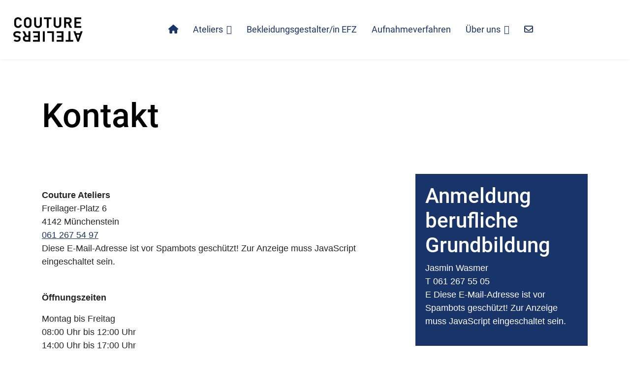

--- FILE ---
content_type: text/html; charset=utf-8
request_url: https://couture-ateliers.ch/kontakt.html
body_size: 27344
content:
<!doctype html>
<html lang="de-de" dir="ltr">
<head>
<!-- add google analytics -->
<!-- Global site tag (gtag.js) - Google Analytics -->
<meta name="viewport" content="width=device-width, initial-scale=1, shrink-to-fit=no">
<meta charset="utf-8">
<meta name="robots" content="index, follow">
<meta name="description" content="Kontakt zu den Couture Ateliers / Anmeldung berufliche Grundbildung.">
<meta name="generator" content="Joomla! - Open Source Content Management">
<link rel="preload" href="/components/com_sppagebuilder/assets/webfonts/fa-brands-400-6.woff2" as="font" crossorigin>
<link rel="preload" href="/components/com_sppagebuilder/assets/webfonts/fa-regular-400-6.woff2" as="font" crossorigin>
<link href="/media/com_jchoptimize/cache/css/ca488ec54d8423f3c73c2bd2784d7ed97ea505e35f5b816bc4fddedfe848f623.css" media="all" rel="preload" as="style" onload="this.rel='stylesheet'">
<title>Kontakt – Couture Ateliers der BFS Basel, Transitlager Dreispitz in Münchenstein.</title>
<link href="/images/template/favicon.jpg" rel="icon" type="image/jpeg">
<link href="/media/plg_system_jtaldef/index/css/e1f4b9c0685a2016e66053f9ecfdfb7d.css?25a689444648c18428013d2a4f2da505" rel="stylesheet" media="none" onload="media=&quot;all&quot;" data-jtaldef-processed="2.0.11">
<link href="/media/plg_system_jtaldef/index/css/77e910ec4627823d7e3ba927950845fe.css?efab15016f259fd013b925253b9a9105" rel="stylesheet" media="none" onload="media=&quot;all&quot;" data-jtaldef-processed="2.0.11">
<link href="/media/plg_system_jtaldef/index/css/ed8e53ce2a2809724d7bc49a8cb4afaf.css?2a2a8ee12c1daedf7fd6cfc953a4e203" rel="stylesheet" media="none" onload="media=&quot;all&quot;" data-jtaldef-processed="2.0.11">
<script type="application/json" class="joomla-script-options new">{"data":{"breakpoints":{"tablet":991,"mobile":480},"header":{"stickyOffset":"100"}},"joomla.jtext":{"ERROR":"Fehler","MESSAGE":"Nachricht","NOTICE":"Hinweis","WARNING":"Warnung","JCLOSE":"Schließen","JOK":"OK","JOPEN":"Öffnen"},"system.paths":{"root":"","rootFull":"https:\/\/couture-ateliers.ch\/","base":"","baseFull":"https:\/\/couture-ateliers.ch\/"},"csrf.token":"3291ffbf727f187291c41d3462c26920"}</script>
<meta property="article:author" content="web2use.ch, Matthias Singer"/>
<meta property="article:published_time" content="2023-02-09 13:20:46"/>
<meta property="article:modified_time" content="2026-01-12 13:44:15"/>
<meta property="og:locale" content="de_DE" />
<meta property="og:title" content="Kontakt" />
<meta property="og:type" content="website" />
<meta property="og:url" content="https://couture-ateliers.ch/kontakt.html" />
<meta property="og:site_name" content="Couture Ateliers der BFS Basel, Transitlager Dreispitz in Münchenstein." />
<meta property="og:image" content="https://couture-ateliers.ch/"\"{\\\"src\\\":\\\"images\\\\\\\/bilder\\\\\\\/Infoveranstaltung.jpg\\\"}\""" />
<meta property="og:image:width" content="1200" />
<meta property="og:image:height" content="630" />
<meta property="og:image:alt" content="" />
<meta name="twitter:card" content="summary" />
<meta name="twitter:title" content="Kontakt" />
<meta name="twitter:site" content="@Couture Ateliers der BFS Basel, Transitlager Dreispitz in Münchenstein." />
<meta name="twitter:image" content="https://couture-ateliers.ch/"\"{\\\"src\\\":\\\"images\\\\\\\/bilder\\\\\\\/Infoveranstaltung.jpg\\\"}\""" />
<style class="jchoptimize-critical-css" data-id="9ffeaede57a8e265e07b16ce8e8a9fc17df666fa69a262b1f5c8c1020fc4ddf5">.fa-brands,.fa-regular,.fab,.far{font-weight:400}.fa,.fa-brands,.fa-classic,.fa-regular,.fa-sharp-solid,.fa-solid,.fab,.far,.fas{-moz-osx-font-smoothing:grayscale;-webkit-font-smoothing:antialiased;display:var(--fa-display,inline-block);font-style:normal;font-variant:normal;line-height:1;text-rendering:auto}.fa-classic,.fa-regular,.fa-solid,.far,.fas{font-family:'Font Awesome 6 Free'}:host,:root{--fa-style-family-brands:'Font Awesome 6 Brands';--fa-font-brands:normal 400 1em/1 'Font Awesome 6 Brands';--fa-style-family-classic:'Font Awesome 6 Free';--fa-font-regular:normal 400 1em/1 'Font Awesome 6 Free';--fa-style-family-classic:'Font Awesome 6 Free';--fa-font-solid:normal 900 1em/1 'Font Awesome 6 Free'}.fa-solid,.fas{font-weight:900}</style>
<style class="jchoptimize-critical-css" data-id="9ffeaede57a8e265e07b16ce8e8a9fc1371f18d524ea4ea991c36b6bd985d75a">#sp-page-builder{position:relative}#sp-page-builder .page-content .sppb-section,#sp-page-builder .sppb-section,.mod-sppagebuilder .sppb-section{z-index:1;position:relative}#sp-page-builder .page-content .sppb-section,#sp-page-builder .sppb-section{will-change:top}#sp-page-builder .page-content .sppb-section:not(div.sppb-section):first-child{margin-top:0}@media all and (forced-colors:active){.sppb-carousel-inner>.sppb-item>a>img,.sppb-carousel-inner>.sppb-item>img,.sppb-img-responsive{width:100%}}.sppb-addon-persion .sppb-person-image,.sppb-addon-person .sppb-person-image{margin-bottom:20px;position:relative;overflow:hidden}.sppb-addon-person .sppb-person-image.person-layout-4{margin-bottom:0}.sppb-addon-persion .sppb-person-introtext,.sppb-addon-persion .sppb-person-social-icons,.sppb-addon-person .sppb-person-introtext,.sppb-addon-person .sppb-person-social-icons{margin-top:10px}.sppb-addon-persion .sppb-person-information>span,.sppb-addon-person .sppb-person-information>span{display:block}.sppb-addon-persion .sppb-person-information>span.sppb-person-name,.sppb-addon-person .sppb-person-information>a>span.sppb-person-name,.sppb-addon-person .sppb-person-information>span.sppb-person-name{font-size:16px;font-weight:700}.sppb-addon-single-image-container{display:inline-block;position:relative;transition:all .4s ease}*{-webkit-box-sizing:border-box;-moz-box-sizing:border-box;box-sizing:border-box}img{vertical-align:middle}.sppb-carousel-inner>.sppb-item>a>img,.sppb-carousel-inner>.sppb-item>img,.sppb-img-responsive{display:block;max-width:100%;height:auto}.sppb-addon-single-image .sppb-img-responsive,.sppb-text-center .sppb-img-responsive,.sppb-text-left .sppb-img-responsive,.sppb-text-right .sppb-img-responsive{display:inline-block}.sp-pagebuilder-row,.sppb-row{display:-ms-flexbox;display:flex;-ms-flex-wrap:wrap;flex-wrap:wrap;margin-right:-15px;margin-left:-15px}.sppb-no-gutter{margin-right:0;margin-left:0}.sppb-no-gutter>.sppb-col,.sppb-no-gutter>.sppb-row-column,.sppb-no-gutter>[class*=sppb-col-]{padding-right:0;padding-left:0}.sppb-col,.sppb-col-auto,.sppb-col-lg,.sppb-col-lg-1,.sppb-col-lg-10,.sppb-col-lg-11,.sppb-col-lg-12,.sppb-col-lg-2,.sppb-col-lg-3,.sppb-col-lg-4,.sppb-col-lg-5,.sppb-col-lg-6,.sppb-col-lg-7,.sppb-col-lg-8,.sppb-col-lg-9,.sppb-col-lg-auto,.sppb-col-md,.sppb-col-md-1,.sppb-col-md-10,.sppb-col-md-11,.sppb-col-md-12,.sppb-col-md-2,.sppb-col-md-3,.sppb-col-md-4,.sppb-col-md-5,.sppb-col-md-6,.sppb-col-md-7,.sppb-col-md-8,.sppb-col-md-9,.sppb-col-md-auto,.sppb-col-sm,.sppb-col-sm-1,.sppb-col-sm-10,.sppb-col-sm-11,.sppb-col-sm-12,.sppb-col-sm-2,.sppb-col-sm-3,.sppb-col-sm-4,.sppb-col-sm-5,.sppb-col-sm-6,.sppb-col-sm-7,.sppb-col-sm-8,.sppb-col-sm-9,.sppb-col-sm-auto,.sppb-col-xl,.sppb-col-xl-1,.sppb-col-xl-10,.sppb-col-xl-11,.sppb-col-xl-12,.sppb-col-xl-2,.sppb-col-xl-3,.sppb-col-xl-4,.sppb-col-xl-5,.sppb-col-xl-6,.sppb-col-xl-7,.sppb-col-xl-8,.sppb-col-xl-9,.sppb-col-xl-auto,.sppb-col-xs-1,.sppb-col-xs-10,.sppb-col-xs-11,.sppb-col-xs-12,.sppb-col-xs-2,.sppb-col-xs-3,.sppb-col-xs-4,.sppb-col-xs-5,.sppb-col-xs-6,.sppb-col-xs-7,.sppb-col-xs-8,.sppb-col-xs-9,.sppb-row-column{position:relative;width:100%;min-height:1px;padding-right:15px;padding-left:15px}@media (min-width:768px){.sppb-col-sm-5{-ms-flex:0 0 41.666667%;flex:0 0 41.666667%;max-width:41.666667%}.sppb-col-sm-7{-ms-flex:0 0 58.333333%;flex:0 0 58.333333%;max-width:58.333333%}}.sppb-column,.sppb-column-addons{position:relative;z-index:1;width:100%}.sppb-column{width:100%;height:100%;display:-ms-flexbox;display:flex;-ms-flex-wrap:wrap;flex-wrap:wrap}.sp-pagebuilder-section-inner .sppb-row,.sppb-container-inner,.sppb-row-container{position:relative;z-index:3}.clearfix:after,.sp-pagebuilder-row:after,.sppb-container-fluid:after,.sppb-container:after,.sppb-nav:after,.sppb-panel-body:after{clear:both}.sppb-addon-title{display:inline-block}.sppb-row-container{width:100%;margin-right:auto;margin-left:auto;padding-left:15px;padding-right:15px}@media (min-width:576px){.sppb-row-container{max-width:540px}}@media (min-width:768px){.sppb-row-container{max-width:720px}}@media (min-width:992px){.sppb-row-container{max-width:960px}}@media (min-width:1200px){.sppb-row-container{max-width:1140px}}.sppb-div-addon{min-width:20px}</style>
<style class="jchoptimize-critical-css" data-id="9ffeaede57a8e265e07b16ce8e8a9fc1092f02fef2e4663d18e384383a2df34d">:root{--bs-blue:#0d6efd;--bs-indigo:#6610f2;--bs-purple:#6f42c1;--bs-pink:#d63384;--bs-red:#dc3545;--bs-orange:#fd7e14;--bs-yellow:#ffc107;--bs-green:#198754;--bs-teal:#20c997;--bs-cyan:#0dcaf0;--bs-white:#fff;--bs-gray:#6c757d;--bs-gray-dark:#343a40;--bs-gray-100:#f8f9fa;--bs-gray-200:#e9ecef;--bs-gray-300:#dee2e6;--bs-gray-400:#ced4da;--bs-gray-500:#adb5bd;--bs-gray-600:#6c757d;--bs-gray-700:#495057;--bs-gray-800:#343a40;--bs-gray-900:#212529;--bs-primary:#0d6efd;--bs-secondary:#6c757d;--bs-success:#198754;--bs-info:#0dcaf0;--bs-warning:#ffc107;--bs-danger:#dc3545;--bs-light:#f8f9fa;--bs-dark:#212529;--bs-primary-rgb:13,110,253;--bs-secondary-rgb:108,117,125;--bs-success-rgb:25,135,84;--bs-info-rgb:13,202,240;--bs-warning-rgb:255,193,7;--bs-danger-rgb:220,53,69;--bs-light-rgb:248,249,250;--bs-dark-rgb:33,37,41;--bs-white-rgb:255,255,255;--bs-black-rgb:0,0,0;--bs-body-rgb:33,37,41;--bs-font-sans-serif:system-ui,-apple-system,"Segoe UI",Roboto,"Helvetica Neue",Arial,"Noto Sans","Liberation Sans",sans-serif,"Apple Color Emoji","Segoe UI Emoji","Segoe UI Symbol","Noto Color Emoji";--bs-font-monospace:SFMono-Regular,Menlo,Monaco,Consolas,"Liberation Mono","Courier New",monospace;--bs-gradient:linear-gradient(180deg,rgba(255,255,255,0.15),rgba(255,255,255,0));--bs-body-font-family:var(--bs-font-sans-serif);--bs-body-font-size:1rem;--bs-body-font-weight:400;--bs-body-line-height:1.5;--bs-body-color:#212529;--bs-body-bg:#fff}*,::after,::before{box-sizing:border-box}@media (prefers-reduced-motion:no-preference){:root{scroll-behavior:smooth}}body{margin:0;font-family:var(--bs-body-font-family);font-size:var(--bs-body-font-size);font-weight:var(--bs-body-font-weight);line-height:var(--bs-body-line-height);color:var(--bs-body-color);text-align:var(--bs-body-text-align);background-color:var(--bs-body-bg);-webkit-text-size-adjust:100%;-webkit-tap-highlight-color:transparent}.h1,.h2,.h3,.h4,.h5,.h6,h1,h2,h3,h4,h5,h6{margin-top:0;margin-bottom:.5rem;font-weight:500;line-height:1.2}.h1,h1{font-size:calc(1.375rem + 1.5vw)}@media (min-width:1200px){.h1,h1{font-size:2.5rem}}.h3,h3{font-size:calc(1.3rem + .6vw)}@media (min-width:1200px){.h3,h3{font-size:1.75rem}}p{margin-top:0;margin-bottom:1rem}address{margin-bottom:1rem;font-style:normal;line-height:inherit}ol,ul{padding-left:2rem}dl,ol,ul{margin-top:0;margin-bottom:1rem}ol ol,ol ul,ul ol,ul ul{margin-bottom:0}b,strong{font-weight:bolder}a{color:#0d6efd;text-decoration:underline}img,svg{vertical-align:middle}.container,.container-fluid,.container-lg,.container-md,.container-sm,.container-xl,.container-xxl{width:100%;padding-right:var(--bs-gutter-x,.75rem);padding-left:var(--bs-gutter-x,.75rem);margin-right:auto;margin-left:auto}@media (min-width:576px){.container,.container-sm{max-width:540px}}@media (min-width:768px){.container,.container-md,.container-sm{max-width:720px}}@media (min-width:992px){.container,.container-lg,.container-md,.container-sm{max-width:960px}}@media (min-width:1200px){.container,.container-lg,.container-md,.container-sm,.container-xl{max-width:1140px}}@media (min-width:1400px){.container,.container-lg,.container-md,.container-sm,.container-xl,.container-xxl{max-width:1320px}}.row{--bs-gutter-x:1.5rem;--bs-gutter-y:0;display:flex;flex-wrap:wrap;margin-top:calc(var(--bs-gutter-y) * -1);margin-right:calc(var(--bs-gutter-x) * -.5);margin-left:calc(var(--bs-gutter-x) * -.5)}.row>*{flex-shrink:0;width:100%;max-width:100%;padding-right:calc(var(--bs-gutter-x) * .5);padding-left:calc(var(--bs-gutter-x) * .5);margin-top:var(--bs-gutter-y)}.col-auto{flex:0 0 auto;width:auto}@media (min-width:992px){.col-lg-12{flex:0 0 auto;width:100%}}.d-inline-block{display:inline-block!important}.d-flex{display:flex!important}.d-none{display:none!important}.justify-content-between{justify-content:space-between!important}.align-items-center{align-items:center!important}@media (min-width:992px){.d-lg-inline-block{display:inline-block!important}.d-lg-block{display:block!important}.d-lg-flex{display:flex!important}.d-lg-none{display:none!important}}</style>
<style class="jchoptimize-critical-css" data-id="9ffeaede57a8e265e07b16ce8e8a9fc1397a3f79a612725a052b5d122fcc647e">:root{--hue:214;--template-bg-light:#f0f4fb;--template-text-dark:#495057;--template-text-light:#fff;--template-link-color:#2a69b8;--template-special-color:#001b4c}</style>
<style class="jchoptimize-critical-css" data-id="9ffeaede57a8e265e07b16ce8e8a9fc11040af9bfd2857898718be7f109cfaa1">.fas,[class^=icon-],[class*=\ icon-],.far,.fab,.icon-joomla,.fa-solid,.fa-regular,.fa-brands,.fa{-moz-osx-font-smoothing:grayscale;-webkit-font-smoothing:antialiased;display:var(--fa-display,inline-block);font-variant:normal;text-rendering:auto;font-style:normal;line-height:1}.fa-classic,.fas,[class^=icon-],[class*=\ icon-],.fa-solid,.far,.fa-regular{font-family:"Font Awesome 6 Free"}.fa-envelope{--fa:""}.fa-house,.fa-home,.fa-home-alt,.fa-home-lg-alt{--fa:""}:root,:host{--fa-style-family-classic:"Font Awesome 6 Free";--fa-font-regular:normal 400 1em/1 "Font Awesome 6 Free"}.far,.fa-regular{font-weight:400}:root,:host{--fa-style-family-classic:"Font Awesome 6 Free";--fa-font-solid:normal 900 1em/1 "Font Awesome 6 Free"}.fas,[class^=icon-],[class*=\ icon-],.fa-solid{font-weight:900}:root,:host{--fa-style-family-brands:"Font Awesome 6 Brands";--fa-font-brands:normal 400 1em/1 "Font Awesome 6 Brands"}</style>
<style class="jchoptimize-critical-css" data-id="9ffeaede57a8e265e07b16ce8e8a9fc16d4f3daa3df3b2102231f395cba5716e">:root{--header_height:$header_height;--link-color:$link_color;--text-color:$text_color}body{text-rendering:auto;-webkit-font-smoothing:antialiased;-moz-osx-font-smoothing:grayscale}a{transition:color 400ms,background-color 400ms}a,a:hover,a:focus,a:active{text-decoration:none}img{display:block;max-width:100%;height:auto}.row{--bs-gutter-x:1.875rem}.container{padding-left:15px;padding-right:15px}.flex-auto{flex:auto}#sp-menu.menu-with-social .sp-megamenu-wrapper{flex:auto;justify-content:space-between;display:flex;align-items:center}#sp-menu>.sp-column{height:100%}#sp-menu .social-wrap{position:relative;padding-left:60px}#sp-menu.menu-center .sp-megamenu-wrapper{justify-content:center}#sp-header{height:120px;width:100%;position:absolute;z-index:99;box-shadow:0 0 4px 0 rgba(0,0,0,.1);animation:spFadeIn .5s}#sp-header #offcanvas-toggler.offcanvas,#sp-header #offcanvas-toggler.mega{display:none !important}#sp-header.full-header-left .menu-with-offcanvas #offcanvas-toggler,#sp-header.full-header-center .menu-with-offcanvas #offcanvas-toggler,#sp-header.header-with-modal-menu .menu-with-offcanvas #offcanvas-toggler,#sp-header.lg-header .menu-with-offcanvas #offcanvas-toggler,#sp-header.header-with-social .menu-with-offcanvas #offcanvas-toggler{display:none !important}#sp-header.full-header{padding-left:45px}#sp-header .logo{height:120px;display:inline-flex;margin:0;align-items:center}#sp-header .logo a{font-size:24px;line-height:1;margin:0;padding:0}#sp-header nav.sp-megamenu-wrapper #offcanvas-toggler{display:none}.header-modules{margin-left:20px}.burger-icon{width:25px;cursor:pointer}.burger-icon>span{display:block;height:2px;background-color:#fff;margin:5px 0;transition:background-color .3s ease-in,opacity .3s ease-in,transform .3s ease-in}#sp-title{min-height:0}.body-innerwrapper{overflow-x:hidden}#sp-main-body{padding:100px 0}.com-sppagebuilder #sp-main-body{padding:0}#system-message-container{position:fixed;bottom:0px;right:15px;max-width:350px}.sp-megamenu-parent{list-style:none;padding:0;margin:0 -15px;z-index:99;display:block;float:right;position:relative}.sp-megamenu-parent>li{display:inline-block;position:relative;padding:0}.sp-megamenu-parent>li>a,.sp-megamenu-parent>li>span{display:inline-block;padding:0 15px;line-height:120px;font-size:16px;margin:0;letter-spacing:1.6px;font-weight:normal}.sp-megamenu-parent>li:last-child>a{padding:0px 0px 0px 15px}.sp-megamenu-parent>li.active>a{font-weight:600}.sp-megamenu-parent .sp-dropdown{margin:0;position:absolute;z-index:10;display:none}.sp-megamenu-parent .sp-dropdown .sp-dropdown-inner{box-shadow:0 3px 5px 0 rgba(0,0,0,.2);padding:20px}.sp-megamenu-parent .sp-dropdown .sp-dropdown-items{list-style:none;padding:0;margin:0}.sp-megamenu-parent .sp-dropdown.sp-dropdown-main{top:100%}.sp-megamenu-parent .sp-dropdown li.sp-menu-item{display:block;padding:0;position:relative}.sp-megamenu-parent .sp-dropdown li.sp-menu-item>a,.sp-megamenu-parent .sp-dropdown li.sp-menu-item span:not(.sp-menu-badge){font-size:16px;line-height:1;display:inline-block;padding:8px 0;cursor:pointer}body.ltr .sp-megamenu-parent .sp-dropdown.sp-dropdown-main.sp-menu-right{left:0}#offcanvas-toggler{display:inline-flex;align-items:center;height:120px;line-height:120px;font-size:20px}.offcanvas-init{overflow-x:hidden;position:relative}.body-wrapper{position:relative;-webkit-transition:.4s;transition:.4s;backface-visibility:hidden}body.ltr #offcanvas-toggler.offcanvas-toggler-right{float:right;margin-left:20px}body.ltr.offcanvs-position-right .body-wrapper{right:0}@media (max-width:1199px){#sp-header.full-header{padding-left:15px;padding-right:15px}.sp-megamenu-parent>li>a,.sp-megamenu-parent>li span{padding:0 10px}}@media (max-width:991px){:root{--header_height:$header_height_sm}.sp-megamenu-parent>li>a,.sp-megamenu-parent>li>span{line-height:100px}#sp-header{height:100px}#sp-header .logo{height:100px}#sp-header.full-header-center #offcanvas-toggler.mega,#sp-header.header-with-modal-menu #offcanvas-toggler.mega,#sp-header.full-header-left #offcanvas-toggler.mega,#sp-header.lg-header #offcanvas-toggler.mega,#sp-header.header-with-social #offcanvas-toggler.mega{display:flex !important}#offcanvas-toggler{height:100px;line-height:100px}#sp-menu .social-wrap:after,#sp-logo.has-border:after{display:none}#sp-menu .social-wrap{padding-left:15px}}@media (max-width:767px){#sp-menu .social-wrap{padding-left:10px}#sp-main-body{padding:100px 0px 50px 0px}}@media (max-width:575px){:root{--header_height:$header_height_xs}.sp-megamenu-parent>li>a,.sp-megamenu-parent>li>span{line-height:80px}#sp-header{height:100px}#sp-header .logo{height:100px}#offcanvas-toggler{height:100px;line-height:100px}#sp-header .logo-image{height:30px}#sp-header.full-header{padding-left:0px;padding-right:0px}#sp-header.full-header .container-inner>div.row{flex-wrap:nowrap !important}#sp-header.full-header .container-inner>div.row #sp-menu{margin-left:-15px;margin-right:-15px;padding-left:0}}</style>
<style class="jchoptimize-critical-css" data-id="9ffeaede57a8e265e07b16ce8e8a9fc143bca2a669be6f066b5a4a00cdc45c15">body,.sp-preloader{background-color:#fff;color:#252525}#sp-header{background:rgba(255,255,255,.3);backdrop-filter:blur(3px)}a{color:#4074db}.sp-megamenu-parent>li>a{color:rgba(37,37,37,.7)}.sp-megamenu-parent>li.active>a,.sp-megamenu-parent>li.active:hover>a{color:#4074db}.sp-megamenu-parent .sp-dropdown .sp-dropdown-inner{background:#fff}.sp-megamenu-parent .sp-dropdown li.sp-menu-item>a{color:rgba(37,37,37,.7)}</style>
<style class="jchoptimize-critical-css" data-id="9ffeaede57a8e265e07b16ce8e8a9fc1e36ea10467b7f1afac2b9953f5a33d24">@media (min-width:1400px){.sppb-row-container{max-width:1320px}}</style>
<style class="jchoptimize-critical-css" data-id="9ffeaede57a8e265e07b16ce8e8a9fc1cf6a15f3c065bfb45480fad1d1196c4e">.sp-page-builder .page-content #section-id-1675948857171{box-shadow:0 0 0 0 #FFF}.sp-page-builder .page-content #section-id-1675948857171{padding-top:75px;padding-right:0px;padding-bottom:76px;padding-left:0px;margin-top:0px;margin-right:0px;margin-bottom:0px;margin-left:0px}#column-id-1675948857170{box-shadow:0 0 0 0 #FFF}#column-wrap-id-1675948857170{max-width:100%;flex-basis:100%}@media (max-width:1199.98px){#column-wrap-id-1675948857170{max-width:100%;flex-basis:100%}}@media (max-width:991.98px){#column-wrap-id-1675948857170{max-width:100%;flex-basis:100%}}@media (max-width:767.98px){#column-wrap-id-1675948857170{max-width:100%;flex-basis:100%}}@media (max-width:575.98px){#column-wrap-id-1675948857170{max-width:100%;flex-basis:100%}}#sppb-addon-1675948863789{box-shadow:0 0 0 0 #FFF}#sppb-addon-1675948863789 .sppb-addon.sppb-addon-header{text-align:left}#sppb-addon-1675948863789 .sppb-addon-header .sppb-addon-title{margin-top:0px;margin-right:0px;margin-bottom:0px;margin-left:0px;padding-top:0px;padding-right:0px;padding-bottom:0px;padding-left:0px}.sp-page-builder .page-content #section-id-1675948857182{box-shadow:0 0 0 0 #FFF}.sp-page-builder .page-content #section-id-1675948857182{padding-top:1px;padding-right:0px;padding-bottom:75px;padding-left:0px;margin-top:0px;margin-right:0px;margin-bottom:0px;margin-left:0px}@media (max-width:991.98px){.sp-page-builder .page-content #section-id-1675948857182{padding-top:0px;padding-right:0px;padding-bottom:50px;padding-left:0px}}#column-id-1675948857180{height:1008px}#column-wrap-id-1675948857180{max-width:66.6%;flex-basis:66.6%}@media (max-width:1199.98px){#column-wrap-id-1675948857180{max-width:66.666667%;flex-basis:66.666667%}}@media (max-width:991.98px){#column-wrap-id-1675948857180{max-width:66.666667%;flex-basis:66.666667%}}@media (max-width:767.98px){#column-wrap-id-1675948857180{max-width:100%;flex-basis:100%}}@media (max-width:575.98px){#column-wrap-id-1675948857180{max-width:100%;flex-basis:100%}}#sppb-addon-1675948892301{padding-top:30px;padding-right:0px;padding-bottom:0px;padding-left:0px}#sppb-addon-1675948919614{padding-top:30px;padding-right:0px;padding-bottom:0px;padding-left:0px}@media (max-width:1199.98px){#sppb-addon-1675948919614{padding-top:30px;padding-right:0px;padding-bottom:0px;padding-left:0px}}@media (max-width:991.98px){#sppb-addon-1675948919614{padding-top:30px;padding-right:0px;padding-bottom:0px;padding-left:0px}}@media (max-width:767.98px){#sppb-addon-1675948919614{padding-top:30px;padding-right:0px;padding-bottom:0px;padding-left:0px}}@media (max-width:575.98px){#sppb-addon-1675948919614{padding-top:30px;padding-right:0px;padding-bottom:0px;padding-left:0px}}#sppb-addon-1768224616659{box-shadow:0 0 0 0 #FFF}#column-id-1675948857221{box-shadow:0 0 0 0 #FFF}#column-wrap-id-1675948857221{max-width:33.333333%;flex-basis:33.333333%}@media (max-width:1199.98px){#column-wrap-id-1675948857221{max-width:33.333333%;flex-basis:33.333333%}}@media (max-width:991.98px){#column-wrap-id-1675948857221{max-width:33.333333%;flex-basis:33.333333%}}@media (max-width:767.98px){#column-wrap-id-1675948857221{max-width:100%;flex-basis:100%}}@media (max-width:575.98px){#column-wrap-id-1675948857221{max-width:100%;flex-basis:100%}}#sppb-addon-1675949165730{color:#fff;padding-top:20px;padding-right:20px;padding-bottom:20px;padding-left:20px}@media (max-width:767.98px){#sppb-addon-wrapper-1675949165730{margin-top:30px;margin-right:0px;margin-bottom:50px;margin-left:0px}}@media (max-width:575.98px){#sppb-addon-wrapper-1675949165730{margin-top:30px;margin-right:0px;margin-bottom:50px;margin-left:0px}}#sppb-addon-1675949165730{background-color:#193469}.sp-page-builder .page-content #section-id-1675948857225{box-shadow:0 0 0 0 #FFF}.sp-page-builder .page-content #section-id-1675948857225{padding-top:75px;padding-right:0px;padding-bottom:75px;padding-left:0px;margin-top:0px;margin-right:0px;margin-bottom:0px;margin-left:0px}@media (max-width:991.98px){.sp-page-builder .page-content #section-id-1675948857225{padding-top:0px;padding-right:0px;padding-bottom:50px;padding-left:0px}}#column-id-1675948857278{box-shadow:0 0 0 0 #FFF}#column-wrap-id-1675948857278{max-width:50%;flex-basis:50%}@media (max-width:1199.98px){#column-wrap-id-1675948857278{max-width:50%;flex-basis:50%}}@media (max-width:991.98px){#column-wrap-id-1675948857278{max-width:50%;flex-basis:50%}}@media (max-width:767.98px){#column-wrap-id-1675948857278{max-width:100%;flex-basis:100%}}@media (max-width:575.98px){#column-wrap-id-1675948857278{max-width:100%;flex-basis:100%}}#sppb-addon-1675949252547{box-shadow:0 0 0 0 #FFF}#sppb-addon-1675949252547 .sppb-addon.sppb-addon-header{text-align:left}#sppb-addon-1675949252547 .sppb-addon-header .sppb-addon-title{margin-top:0px;margin-right:0px;margin-bottom:0px;margin-left:0px;padding-top:0px;padding-right:0px;padding-bottom:0px;padding-left:0px}#sppb-addon-1675949277286 .sppb-person-addon-content-wrap{background-color:#FFF;padding-top:15px;padding-right:15px;padding-bottom:15px;padding-left:15px}@media (max-width:1199.98px){#sppb-addon-1675949277286 .sppb-person-addon-content-wrap{padding-top:15px;padding-right:15px;padding-bottom:15px;padding-left:15px}}@media (max-width:991.98px){#sppb-addon-1675949277286 .sppb-person-addon-content-wrap{padding-top:15px;padding-right:15px;padding-bottom:15px;padding-left:15px}}@media (max-width:767.98px){#sppb-addon-1675949277286 .sppb-person-addon-content-wrap{padding-top:15px;padding-right:15px;padding-bottom:15px;padding-left:15px}}@media (max-width:575.98px){#sppb-addon-1675949277286 .sppb-person-addon-content-wrap{padding-top:15px;padding-right:15px;padding-bottom:15px;padding-left:15px}}#sppb-addon-1675949277286 .sppb-person-image img{border-radius:0px}#column-id-1675948857328{box-shadow:0 0 0 0 #FFF}#column-wrap-id-1675948857328{max-width:50%;flex-basis:50%}@media (max-width:1199.98px){#column-wrap-id-1675948857328{max-width:50%;flex-basis:50%}}@media (max-width:991.98px){#column-wrap-id-1675948857328{max-width:50%;flex-basis:50%}}@media (max-width:767.98px){#column-wrap-id-1675948857328{max-width:100%;flex-basis:100%}}@media (max-width:575.98px){#column-wrap-id-1675948857328{max-width:100%;flex-basis:100%}}.sp-page-builder .page-content #section-id-1675948857335{box-shadow:0 0 0 0 #FFF}.sp-page-builder .page-content #section-id-1675948857335{padding-top:75px;padding-right:0px;padding-bottom:73px;padding-left:0px;margin-top:0px;margin-right:0px;margin-bottom:0px;margin-left:0px}@media (max-width:991.98px){.sp-page-builder .page-content #section-id-1675948857335{padding-top:0px;padding-right:0px;padding-bottom:50px;padding-left:0px}}#column-id-1675948857334{box-shadow:0 0 0 0 #FFF}#column-wrap-id-1675948857334{max-width:100%;flex-basis:100%}@media (max-width:1199.98px){#column-wrap-id-1675948857334{max-width:100%;flex-basis:100%}}@media (max-width:991.98px){#column-wrap-id-1675948857334{max-width:100%;flex-basis:100%}}@media (max-width:767.98px){#column-wrap-id-1675948857334{max-width:100%;flex-basis:100%}}@media (max-width:575.98px){#column-wrap-id-1675948857334{max-width:100%;flex-basis:100%}}#sppb-addon-Cv08_bqv_t3C7A32O2yTO{box-shadow:0 0 0 0 #FFF}#sppb-addon-Cv08_bqv_t3C7A32O2yTO .sppb-addon.sppb-addon-header{text-align:left}#sppb-addon-Cv08_bqv_t3C7A32O2yTO .sppb-addon-header .sppb-addon-title{margin-top:0px;margin-right:0px;margin-bottom:0px;margin-left:0px;padding-top:0px;padding-right:0px;padding-bottom:0px;padding-left:0px}.sp-page-builder .page-content #section-id-1675948857342{box-shadow:0 0 0 0 #FFF}.sp-page-builder .page-content #section-id-1675948857342{padding-top:10px;padding-right:10px;padding-bottom:10px;padding-left:10px}@media (max-width:1199.98px){.sp-page-builder .page-content #section-id-1675948857342{padding-top:10px;padding-right:10px;padding-bottom:10px;padding-left:10px}}@media (max-width:991.98px){.sp-page-builder .page-content #section-id-1675948857342{padding-top:10px;padding-right:10px;padding-bottom:10px;padding-left:10px}}@media (max-width:767.98px){.sp-page-builder .page-content #section-id-1675948857342{padding-top:10px;padding-right:10px;padding-bottom:10px;padding-left:10px}}@media (max-width:575.98px){.sp-page-builder .page-content #section-id-1675948857342{padding-top:10px;padding-right:10px;padding-bottom:10px;padding-left:10px}}#column-id-1675948857340{box-shadow:0 0 0 0 #FFF}#column-wrap-id-1675948857340{max-width:50%;flex-basis:50%}@media (max-width:1199.98px){#column-wrap-id-1675948857340{max-width:50%;flex-basis:50%}}@media (max-width:991.98px){#column-wrap-id-1675948857340{max-width:50%;flex-basis:50%}}@media (max-width:767.98px){#column-wrap-id-1675948857340{max-width:100%;flex-basis:100%}}@media (max-width:575.98px){#column-wrap-id-1675948857340{max-width:100%;flex-basis:100%}}#sppb-addon-f3uqOnQaZtgGoAn_vkwII .sppb-person-addon-content-wrap{background-color:#FFF;padding-top:15px;padding-right:15px;padding-bottom:15px;padding-left:15px}@media (max-width:1199.98px){#sppb-addon-f3uqOnQaZtgGoAn_vkwII .sppb-person-addon-content-wrap{padding-top:15px;padding-right:15px;padding-bottom:15px;padding-left:15px}}@media (max-width:991.98px){#sppb-addon-f3uqOnQaZtgGoAn_vkwII .sppb-person-addon-content-wrap{padding-top:15px;padding-right:15px;padding-bottom:15px;padding-left:15px}}@media (max-width:767.98px){#sppb-addon-f3uqOnQaZtgGoAn_vkwII .sppb-person-addon-content-wrap{padding-top:15px;padding-right:15px;padding-bottom:15px;padding-left:15px}}@media (max-width:575.98px){#sppb-addon-f3uqOnQaZtgGoAn_vkwII .sppb-person-addon-content-wrap{padding-top:15px;padding-right:15px;padding-bottom:15px;padding-left:15px}}#sppb-addon-f3uqOnQaZtgGoAn_vkwII .sppb-person-image img{border-radius:0px}#column-id-1675948857341{box-shadow:0 0 0 0 #FFF}#column-wrap-id-1675948857341{max-width:50%;flex-basis:50%}@media (max-width:1199.98px){#column-wrap-id-1675948857341{max-width:50%;flex-basis:50%}}@media (max-width:991.98px){#column-wrap-id-1675948857341{max-width:50%;flex-basis:50%}}@media (max-width:767.98px){#column-wrap-id-1675948857341{max-width:100%;flex-basis:100%}}@media (max-width:575.98px){#column-wrap-id-1675948857341{max-width:100%;flex-basis:100%}}#sppb-addon-b6mgEg7BAXwi0EzsggsZV .sppb-person-addon-content-wrap{background-color:#FFF;padding-top:15px;padding-right:15px;padding-bottom:15px;padding-left:15px}@media (max-width:1199.98px){#sppb-addon-b6mgEg7BAXwi0EzsggsZV .sppb-person-addon-content-wrap{padding-top:15px;padding-right:15px;padding-bottom:15px;padding-left:15px}}@media (max-width:991.98px){#sppb-addon-b6mgEg7BAXwi0EzsggsZV .sppb-person-addon-content-wrap{padding-top:15px;padding-right:15px;padding-bottom:15px;padding-left:15px}}@media (max-width:767.98px){#sppb-addon-b6mgEg7BAXwi0EzsggsZV .sppb-person-addon-content-wrap{padding-top:15px;padding-right:15px;padding-bottom:15px;padding-left:15px}}@media (max-width:575.98px){#sppb-addon-b6mgEg7BAXwi0EzsggsZV .sppb-person-addon-content-wrap{padding-top:15px;padding-right:15px;padding-bottom:15px;padding-left:15px}}#sppb-addon-b6mgEg7BAXwi0EzsggsZV .sppb-person-image img{border-radius:0px}.sp-page-builder .page-content #section-id-1675948857458{box-shadow:0px 0px 0px 0px #FFF}.sp-page-builder .page-content #section-id-1675948857458{padding-top:75px;padding-right:0px;padding-bottom:0px;padding-left:0px;margin-top:0px;margin-right:0px;margin-bottom:0px;margin-left:0px}#column-id-1675948857457{box-shadow:0 0 0 0 #FFF}#column-wrap-id-1675948857457{max-width:100%;flex-basis:100%}@media (max-width:1199.98px){#column-wrap-id-1675948857457{max-width:100%;flex-basis:100%}}@media (max-width:991.98px){#column-wrap-id-1675948857457{max-width:100%;flex-basis:100%}}@media (max-width:767.98px){#column-wrap-id-1675948857457{max-width:100%;flex-basis:100%}}@media (max-width:575.98px){#column-wrap-id-1675948857457{max-width:100%;flex-basis:100%}}#sppb-addon-1675950370229{box-shadow:0 0 0 0 #FFF}#sppb-addon-1675950370229 .sppb-addon-openstreetmap{height:450px}</style>
<style class="jchoptimize-critical-css" data-id="9ffeaede57a8e265e07b16ce8e8a9fc11e73728efec54dee4dbdc6d84934bf06">body{font-family:'Open Sans',sans-serif;font-size:18px;text-decoration:none}@media (min-width:768px) and (max-width:991px){body{font-size:16px}}@media (max-width:767px){body{font-size:16px}}</style>
<style class="jchoptimize-critical-css" data-id="9ffeaede57a8e265e07b16ce8e8a9fc143671ace0f676485c2c87ba8a336c08d">h1{font-family:'Barlow',sans-serif;font-size:68px;color:#000;text-decoration:none}@media (min-width:768px) and (max-width:991px){h1{font-size:68px}}@media (max-width:767px){h1{font-size:35px}}</style>
<style class="jchoptimize-critical-css" data-id="9ffeaede57a8e265e07b16ce8e8a9fc163cb305913599feddee07fd856ac6621">h3{font-family:'Barlow',sans-serif;font-size:42px;text-decoration:none}@media (min-width:768px) and (max-width:991px){h3{font-size:30px}}@media (max-width:767px){h3{font-size:24px}}</style>
<style class="jchoptimize-critical-css" data-id="9ffeaede57a8e265e07b16ce8e8a9fc167bfcdd68c4b915baaf4898d27829322">.sp-megamenu-parent>li>a,.sp-megamenu-parent>li>span,.sp-megamenu-parent .sp-dropdown li.sp-menu-item>a{font-family:'Barlow Semi Condensed',sans-serif;font-size:24px;color:#525252;text-decoration:none}</style>
<style class="jchoptimize-critical-css" data-id="9ffeaede57a8e265e07b16ce8e8a9fc15ac72d3b1b7cb69b489475af4c85e09e">.logo-image{height:100px}.logo-image-phone{height:100px}</style>
<style class="jchoptimize-critical-css" data-id="9ffeaede57a8e265e07b16ce8e8a9fc18e01bf24058e720e678227a8a3f0657c">@media (max-width:992px){.logo-image{height:80px}.logo-image-phone{height:80px}}</style>
<style class="jchoptimize-critical-css" data-id="9ffeaede57a8e265e07b16ce8e8a9fc10c04702ae48af6a86bea7f07ee157e08">@media (max-width:576px){.logo-image{height:60px}.logo-image-phone{height:60px}}</style>
<style class="jchoptimize-critical-css" data-id="9ffeaede57a8e265e07b16ce8e8a9fc14755123fe3bebadc991cf4329a437ed8">:root{--sppb-topbar-bg-color:#333;--sppb-topbar-text-color:#4074db;--sppb-header-bg-color:#fff;--sppb-logo-text-color:#4074db;--sppb-menu-text-color:#252525;--sppb-menu-text-hover-color:#4074db;--sppb-menu-text-active-color:#4074db;--sppb-menu-dropdown-bg-color:#fff;--sppb-menu-dropdown-text-color:#252525;--sppb-menu-dropdown-text-hover-color:#4074db;--sppb-menu-dropdown-text-active-color:#4074db;--sppb-text-color:#252525;--sppb-bg-color:#fff;--sppb-link-color:#4074db;--sppb-link-hover-color:#473229;--sppb-footer-bg-color:#595959;--sppb-footer-text-color:#fff;--sppb-footer-link-color:#fff;--sppb-footer-link-hover-color:#fff}</style>
<style class="jchoptimize-critical-css" data-id="9ffeaede57a8e265e07b16ce8e8a9fc15ec99efd537422c38ea9a3cb1f6f0d4e">a,.sp-module ul>li>a{color:#193469}#sp-menu .social-wrap{display:none}.sp-megamenu-parent>li>a,.sp-megamenu-parent>li>span{letter-spacing:0px;color:#193469}.sp-megamenu-parent>li:hover>a,.sp-megamenu-parent>li.active>a,.sp-megamenu-parent>li.active:hover>a{color:#5573b0}.sp-megamenu-parent .sp-dropdown li.sp-menu-item>a{font-size:18px;font-weight:400;color:#193469}.sp-megamenu-parent .sp-dropdown li.sp-menu-item.active>a,.sp-menu-item.current-item.active a{color:#193469 !important}.sp-megamenu-parent>li.active>a{font-weight:500}.burger-icon{margin-top:20px}.burger-icon>span{background-color:#193469 !important;height:5px;width:40px;margin:7px 0;border-radius:3px}#sp-main-body a{text-decoration:underline}#sp-footertop{padding:0;background:RGBA(25,52,105,0.1)}#sp-footertop .sppb-row-container{padding:0}@media (max-width:990px){#sp-header .logo{height:70px}.logo-image-phone{height:60px;width:auto;margin-top:-15px !important}#sp-header{height:90px;background:#fff}#sp-main-body{margin-top:90px}.sppb-row-container{padding-right:20px}.body-wrapper .sp-page-builder .page-content .sppb-section:first-child{padding-top:50px !important;padding-bottom:25px !important}#sp-menu .social-wrap{display:none !important}.burger-icon{margin-top:0px;margin-right:20px}}@media (min-width:990px){#sp-main-body{margin-top:120px}}@media screen and (min-width:991px) and (max-width:1299px){.logo-image{height:50px !important;width:auto !important}#sp-header .row{margin:0 0px !important}#sp-header.full-header{padding-left:0px;padding-right:0px}#sp-menu .social-wrap{position:relative;padding-left:20px;margin-top:10px}.sp-megamenu-parent>li>a,.sp-megamenu-parent>li>span,.sp-megamenu-parent .sp-dropdown li.sp-menu-item>a{font-size:18px}}@media screen and (min-width:1101px) and (max-width:1360px){.logo-image{height:70px;width:auto}#sp-menu .social-wrap{position:relative;padding-left:20px;margin-top:7px}}@media (min-width:1300px){.logo-image{height:80px;width:auto}}@media (min-width:1400px){.sppb-row-container,.view-category .container{max-width:1320px}}@media (max-width:576px){.burger-icon{margin-right:20px}}</style>
<style class="jchoptimize-critical-css" data-id="9ffeaede57a8e265e07b16ce8e8a9fc188dbefdcc320ed31fb37f85ff9d597ba">img{max-width:100%;height:auto}</style>
<style class="jchoptimize-critical-css" data-id="9ffeaede57a8e265e07b16ce8e8a9fc13913a48541b7592672bbbced1d0ea251">#sppb-addon-1684177952324{box-shadow:0 0 0 0 #FFF}#sppb-addon-1684177952324{}@media (max-width:1199.98px){#sppb-addon-1684177952324{}}@media (max-width:991.98px){#sppb-addon-1684177952324{}}@media (max-width:767.98px){#sppb-addon-1684177952324{}}@media (max-width:575.98px){#sppb-addon-1684177952324{}}#sppb-addon-1684177952324{}</style>
<style class="jchoptimize-critical-css" data-id="9ffeaede57a8e265e07b16ce8e8a9fc1efad6fbc5d1c841c4ec22a27d685b8f7">#sppb-addon-1684177952324{}</style>
<style class="jchoptimize-critical-css" data-id="9ffeaede57a8e265e07b16ce8e8a9fc1b1e17e5972bc5ff8f64e3c098ecb6487">#sppb-addon-1684177634166{box-shadow:0 0 0 0 #FFF}#sppb-addon-1684177634166{}@media (max-width:1199.98px){#sppb-addon-1684177634166{}}@media (max-width:991.98px){#sppb-addon-1684177634166{}}@media (max-width:767.98px){#sppb-addon-1684177634166{}}@media (max-width:575.98px){#sppb-addon-1684177634166{}}#sppb-addon-wrapper-1684177634166{}</style>
<style class="jchoptimize-critical-css" data-id="9ffeaede57a8e265e07b16ce8e8a9fc1cb5672811f2c0bce825c485ab4b7bc22">#sppb-addon-1684177634166 .sppb-addon-text-block{}#sppb-addon-1684177634166 .sppb-addon-text-block .sppb-addon-content{}@media (max-width:1199.98px){#sppb-addon-1684177634166 .sppb-addon-text-block .sppb-addon-content{}}@media (max-width:991.98px){#sppb-addon-1684177634166 .sppb-addon-text-block .sppb-addon-content{}}@media (max-width:767.98px){#sppb-addon-1684177634166 .sppb-addon-text-block .sppb-addon-content{}}@media (max-width:575.98px){#sppb-addon-1684177634166 .sppb-addon-text-block .sppb-addon-content{}}</style>
<style class="jchoptimize-critical-css" data-id="9ffeaede57a8e265e07b16ce8e8a9fc11d196562e93b99c5faca4245c07bf39f">#sppb-addon-1684177919867{box-shadow:0 0 0 0 #FFF}#sppb-addon-1684177919867{}@media (max-width:1199.98px){#sppb-addon-1684177919867{}}@media (max-width:991.98px){#sppb-addon-1684177919867{}}@media (max-width:767.98px){#sppb-addon-1684177919867{}}@media (max-width:575.98px){#sppb-addon-1684177919867{}}#sppb-addon-wrapper-1684177919867{}</style>
<style class="jchoptimize-critical-css" data-id="9ffeaede57a8e265e07b16ce8e8a9fc1dab68d36e77398ad1649fb35fe44d509">#sppb-addon-1684177919867 .sppb-addon-text-block{}#sppb-addon-1684177919867 .sppb-addon-text-block .sppb-addon-content{}@media (max-width:1199.98px){#sppb-addon-1684177919867 .sppb-addon-text-block .sppb-addon-content{}}@media (max-width:991.98px){#sppb-addon-1684177919867 .sppb-addon-text-block .sppb-addon-content{}}@media (max-width:767.98px){#sppb-addon-1684177919867 .sppb-addon-text-block .sppb-addon-content{}}@media (max-width:575.98px){#sppb-addon-1684177919867 .sppb-addon-text-block .sppb-addon-content{}}</style>
<style class="jchoptimize-critical-css" data-id="9ffeaede57a8e265e07b16ce8e8a9fc16b376bfe2f45ebd71c56c6be27d2dced">#sppb-addon-1684177658088{box-shadow:0 0 0 0 #FFF}#sppb-addon-1684177658088{}@media (max-width:1199.98px){#sppb-addon-1684177658088{}}@media (max-width:991.98px){#sppb-addon-1684177658088{}}@media (max-width:767.98px){#sppb-addon-1684177658088{}}@media (max-width:575.98px){#sppb-addon-1684177658088{}}#sppb-addon-wrapper-1684177658088{}</style>
<style class="jchoptimize-critical-css" data-id="9ffeaede57a8e265e07b16ce8e8a9fc1e699b268fd7816851883cc176084df65">#sppb-addon-1684177658088 .sppb-addon-single-image-container img{border-radius:0px}#sppb-addon-1684177658088 img{}#sppb-addon-1684177658088 .sppb-addon-single-image-container{border-radius:0px}#sppb-addon-1684177658088{}</style>
<style class="jchoptimize-critical-css" data-id="9ffeaede57a8e265e07b16ce8e8a9fc191a735fc783af3856d77c995360b62c4">#sppb-addon-1684177667610{}#sppb-addon-1684177667610{}@media (max-width:1199.98px){#sppb-addon-1684177667610{}}@media (max-width:991.98px){#sppb-addon-1684177667610{}}@media (max-width:767.98px){#sppb-addon-1684177667610{}}@media (max-width:575.98px){#sppb-addon-1684177667610{}}#sppb-addon-wrapper-1684177667610{}@media (max-width:1199.98px){#sppb-addon-wrapper-1684177667610{}}@media (max-width:991.98px){#sppb-addon-wrapper-1684177667610{}}@media (max-width:767.98px){#sppb-addon-wrapper-1684177667610{}}@media (max-width:575.98px){#sppb-addon-wrapper-1684177667610{}}</style>
<style class="jchoptimize-critical-css" data-id="9ffeaede57a8e265e07b16ce8e8a9fc1fb8054876f6dddf86d9d4e99d5dfc21d">#sppb-addon-1684177667610 .sppb-addon-single-image-container img{border-radius:0px}#sppb-addon-1684177667610 img{}#sppb-addon-1684177667610 .sppb-addon-single-image-container{border-radius:0px}#sppb-addon-1684177667610{}</style>
<style class="jchoptimize-critical-css" data-id="9ffeaede57a8e265e07b16ce8e8a9fc12034290a074fda4683222eafcf007c12">#sppb-addon-1684177674357{box-shadow:0 0 0 0 #FFF}#sppb-addon-1684177674357{}@media (max-width:1199.98px){#sppb-addon-1684177674357{}}@media (max-width:991.98px){#sppb-addon-1684177674357{}}@media (max-width:767.98px){#sppb-addon-1684177674357{}}@media (max-width:575.98px){#sppb-addon-1684177674357{}}#sppb-addon-wrapper-1684177674357{}</style>
<style class="jchoptimize-critical-css" data-id="9ffeaede57a8e265e07b16ce8e8a9fc16c5e911040b27ce50934e4a6fd3283f7">#sppb-addon-1684177674357 .sppb-addon-single-image-container img{border-radius:0px}#sppb-addon-1684177674357 img{}#sppb-addon-1684177674357 .sppb-addon-single-image-container{border-radius:0px}#sppb-addon-1684177674357{}</style>
<style class="jchoptimize-critical-css" data-id="9ffeaede57a8e265e07b16ce8e8a9fc1827020c2266ba92ac848770963e94533">.sp-page-builder .page-content #section-id-1684177236787{box-shadow:0 0 0 0 #FFF}.sp-page-builder .page-content #section-id-1684177236787{padding-top:1px;padding-right:0px;padding-bottom:19px;padding-left:0px;margin-top:0px;margin-right:0px;margin-bottom:0px;margin-left:0px}#column-id-1684177236786{box-shadow:0 0 0 0 #FFF}#column-wrap-id-1684177236786{max-width:100%;flex-basis:100%}@media (max-width:1199.98px){#column-wrap-id-1684177236786{max-width:100%;flex-basis:100%}}@media (max-width:991.98px){#column-wrap-id-1684177236786{max-width:100%;flex-basis:100%}}@media (max-width:767.98px){#column-wrap-id-1684177236786{max-width:100%;flex-basis:100%}}@media (max-width:575.98px){#column-wrap-id-1684177236786{max-width:100%;flex-basis:100%}}.sp-page-builder .page-content #section-id-1684177869405{box-shadow:0 0 0 0 #FFF}.sp-page-builder .page-content #section-id-1684177869405{padding-top:40px;padding-right:0px;padding-bottom:75px;padding-left:0px;margin-top:0px;margin-right:0px;margin-bottom:0px;margin-left:0px}#column-id-1684177869404{box-shadow:0 0 0 0 #FFF}#column-wrap-id-1684177869404{max-width:100%;flex-basis:100%}@media (max-width:1199.98px){#column-wrap-id-1684177869404{max-width:100%;flex-basis:100%}}@media (max-width:991.98px){#column-wrap-id-1684177869404{max-width:100%;flex-basis:100%}}@media (max-width:767.98px){#column-wrap-id-1684177869404{max-width:100%;flex-basis:100%}}@media (max-width:575.98px){#column-wrap-id-1684177869404{max-width:100%;flex-basis:100%}}.sp-page-builder .page-content #section-id-1684177236792{box-shadow:0 0 0 0 #FFF}.sp-page-builder .page-content #section-id-1684177236792{padding-top:2px;padding-right:0px;padding-bottom:75px;padding-left:0px;margin-top:0px;margin-right:0px;margin-bottom:0px;margin-left:0px}#column-id-1684177236788{box-shadow:0 0 0 0 #FFF}#column-wrap-id-1684177236788{max-width:25%;flex-basis:25%}@media (max-width:1199.98px){#column-wrap-id-1684177236788{max-width:25%;flex-basis:25%}}@media (max-width:991.98px){#column-wrap-id-1684177236788{max-width:25%;flex-basis:25%}}@media (max-width:767.98px){#column-wrap-id-1684177236788{max-width:100%;flex-basis:100%}}@media (max-width:575.98px){#column-wrap-id-1684177236788{max-width:100%;flex-basis:100%}}#column-id-1684177236789{box-shadow:0 0 0 0 #FFF}#column-wrap-id-1684177236789{max-width:25%;flex-basis:25%}@media (max-width:1199.98px){#column-wrap-id-1684177236789{max-width:25%;flex-basis:25%}}@media (max-width:991.98px){#column-wrap-id-1684177236789{max-width:25%;flex-basis:25%}}@media (max-width:767.98px){#column-wrap-id-1684177236789{max-width:100%;flex-basis:100%}}@media (max-width:575.98px){#column-wrap-id-1684177236789{max-width:100%;flex-basis:100%}}#column-id-1684177236790{box-shadow:0 0 0 0 #FFF}#column-wrap-id-1684177236790{max-width:25%;flex-basis:25%}@media (max-width:1199.98px){#column-wrap-id-1684177236790{max-width:25%;flex-basis:25%}}@media (max-width:991.98px){#column-wrap-id-1684177236790{max-width:25%;flex-basis:25%}}@media (max-width:767.98px){#column-wrap-id-1684177236790{max-width:100%;flex-basis:100%}}@media (max-width:575.98px){#column-wrap-id-1684177236790{max-width:100%;flex-basis:100%}}#column-id-1684177236791{box-shadow:0 0 0 0 #FFF}#column-wrap-id-1684177236791{max-width:25%;flex-basis:25%}@media (max-width:1199.98px){#column-wrap-id-1684177236791{max-width:25%;flex-basis:25%}}@media (max-width:991.98px){#column-wrap-id-1684177236791{max-width:25%;flex-basis:25%}}@media (max-width:767.98px){#column-wrap-id-1684177236791{max-width:100%;flex-basis:100%}}@media (max-width:575.98px){#column-wrap-id-1684177236791{max-width:100%;flex-basis:100%}}</style>
<style class="jchoptimize-critical-css" data-id="9ffeaede57a8e265e07b16ce8e8a9fc1e5df57779e0f921cde1425fd36a512b0">@keyframes spFadeIn{from{opacity:0}to{opacity:1}}@keyframes width{10%{width:10%}20%{width:20%}30%{width:30%}40%{width:40%}50%{width:50%}60%{width:60%}70%{width:70%}80%{width:80%}90%{width:90%}100%{width:100%}}</style>
<style>.jchoptimize-reduce-dom{min-height:200px}</style>
</head>
<body class="site helix-ultimate hu com_sppagebuilder com-sppagebuilder view-page layout-default task-display itemid-119 de-de ltr sticky-header layout-fluid offcanvas-init offcanvs-position-right">
<div class="body-wrapper">
<div class="body-innerwrapper">
<div class="sticky-header-placeholder"></div>
<header id="sp-header" class="full-header full-header-center">
<div class="container-fluid">
<div class="container-inner">
<div class="row align-items-center">
<!-- Logo -->
<div id="sp-logo" class="col-auto">
<div class="sp-column">
<div class="logo"><a href="/">
<img class='logo-image  d-none d-lg-inline-block' srcset='https://couture-ateliers.ch/images/template/couture-ateliers_logo-100px.png 1x, https://couture-ateliers.ch/images/template/couture-ateliers_logo-200px.png 2x' src='https://couture-ateliers.ch/images/template/couture-ateliers_logo-100px.png' alt='Couture Ateliers BFS Basel' width="281" height="100">
<img class="logo-image-phone d-inline-block d-lg-none" src="https://couture-ateliers.ch/images/template/logo.png" alt="Couture Ateliers BFS Basel" width="267" height="96"></a></div>	</div>
</div>
<!-- Menu -->
<div id="sp-menu" class="menu-with-social menu-center col-auto flex-auto">
<div class="sp-column d-flex justify-content-between align-items-center">
<div class="menu-with-offcanvas d-flex justify-content-between align-items-center flex-auto">
<nav class="sp-megamenu-wrapper d-flex" role="HELIX_ULTIMATE_AIRA_NAVIGATION"><a id="offcanvas-toggler" aria-label="Menu" class="offcanvas-toggler-right d-flex d-lg-none" href="#"><div class="burger-icon" aria-hidden="true"><span></span><span></span><span></span></div></a><ul class="sp-megamenu-parent menu-animation-fade-up d-none d-lg-block"><li class="sp-menu-item"><a   href="/"  ><span class="fas fa-home"></span></a></li><li class="sp-menu-item sp-has-child"><a   href="#"  >Ateliers</a><div class="sp-dropdown sp-dropdown-main sp-menu-right" style="width: 240px;"><div class="sp-dropdown-inner"><ul class="sp-dropdown-items"><li class="sp-menu-item"><a   href="/ateliers/kleidung-nach-mass.html"  >Kleidung nach Mass</a></li><li class="sp-menu-item"><a   href="/ateliers/kooperationpartner.html"  >Kooperationpartner</a></li><li class="sp-menu-item"><a   href="/ateliers/cas-basics.html"  >CAs - Basics</a></li></ul></div></div></li><li class="sp-menu-item"><a   href="/bekleidungsgestalterin-efz.html"  >Bekleidungsgestalter/in EFZ</a></li><li class="sp-menu-item"><a   href="/aufnahmeverfahren.html"  >Aufnahmeverfahren</a></li><li class="sp-menu-item sp-has-child"><a   href="#"  >Über uns</a><div class="sp-dropdown sp-dropdown-main sp-menu-right" style="width: 240px;"><div class="sp-dropdown-inner"><ul class="sp-dropdown-items"><li class="sp-menu-item"><a   href="/ueber-uns/team.html"  >Team</a></li><li class="sp-menu-item"><a   href="/ueber-uns/presse-medien.html"  >Presse / Medien</a></li><li class="sp-menu-item"><a  rel="noopener noreferrer" href="https://www.flickr.com/photos/coutureateliers/albums" target="_blank"  >Galerie</a></li></ul></div></div></li><li class="sp-menu-item current-item active"><a aria-current="page"  href="/kontakt.html"  ><span class="far fa-envelope"></span></a></li></ul></nav>
</div>
<!-- Related Modules -->
<div class="d-none d-lg-flex header-modules align-items-center">
</div>
<!-- Social icons -->
<div class="social-wrap no-border d-flex align-items-center">
</div>
<!-- if offcanvas position right -->
<a id="offcanvas-toggler"  aria-label="Menu" title="Menu"  class="mega offcanvas-toggler-secondary offcanvas-toggler-right d-flex align-items-center" href="#">
<div class="burger-icon"><span></span><span></span><span></span></div>
</a>
</div>
</div>
</div>
</div>
</div>
</header>
<section id="sp-section-1" >
<div class="row">
<div id="sp-title" class="col-lg-12 "><div class="sp-column "></div></div></div>
</section>
<section id="sp-main-body" >
<div class="row">
<div id="sp-component" class="col-lg-12 ">
<div class="sp-column ">
<div id="system-message-container" aria-live="polite"></div>
<div id="sp-page-builder" class="sp-page-builder  page-11 " x-data="easystoreProductList">
<div class="page-content builder-container" x-data="easystoreProductDetails">
<section id="section-id-1675948857171" class="sppb-section" ><div class="sppb-row-container"><div class="sppb-row"><div class="sppb-row-column  " id="column-wrap-id-1675948857170"><div id="column-id-1675948857170" class="sppb-column " ><div class="sppb-column-addons"><div id="sppb-addon-wrapper-1675948863789" class="sppb-addon-wrapper  addon-root-heading"><div id="sppb-addon-1675948863789" class="clearfix  "     ><div class="sppb-addon sppb-addon-header"><h1 class="sppb-addon-title">Kontakt</h1></div></div></div></div></div></div></div></div></section><section id="section-id-1675948857182" class="sppb-section" ><div class="sppb-row-container"><div class="sppb-row"><div class="sppb-row-column  " id="column-wrap-id-1675948857180"><div id="column-id-1675948857180" class="sppb-column " ><div class="sppb-column-addons"><div id="sppb-addon-wrapper-1675948892301" class="sppb-addon-wrapper  addon-root-text-block"><div id="sppb-addon-1675948892301" class="clearfix  "     ><div class="sppb-addon sppb-addon-text-block " ><div class="sppb-addon-content"><address><strong>Couture Ateliers</strong><br /> Freilager-Platz 6<br /> 4142 Münchenstein<br /> <a href="tel:+41612675497" data-mce-href="tel:+41612675497">061 267 54 97</a><br /><joomla-hidden-mail href="mailto:info@couture-ateliers.ch" data-mce- is-link="1" is-email="1" first="aW5mbw==" last="Y291dHVyZS1hdGVsaWVycy5jaA==" text="aW5mb0Bjb3V0dXJlLWF0ZWxpZXJzLmNo" base="" >Diese E-Mail-Adresse ist vor Spambots geschützt! Zur Anzeige muss JavaScript eingeschaltet sein.</joomla-hidden-mail><br data-mce-bogus="1" /></address></div></div></div></div><div id="sppb-addon-wrapper-1675948919614" class="sppb-addon-wrapper  addon-root-text-block"><div id="sppb-addon-1675948919614" class="clearfix  "     ><div class="sppb-addon sppb-addon-text-block " ><div class="sppb-addon-content"><p><strong>Öffnungszeiten</strong></p><p>Montag bis Freitag<br />08:00 Uhr bis 12:00 Uhr<br />14:00 Uhr bis 17:00 Uhr</p><p>Vereinbaren Sie noch heute Ihren Termin. Wir freuen uns auf Ihre Kontaktaufnahme!</p></div></div></div></div><div id="sppb-addon-wrapper-1768224616659" class="sppb-addon-wrapper  addon-root-text-block"><div id="sppb-addon-1768224616659" class="clearfix  "     ><div class="sppb-addon sppb-addon-text-block " ><div class="sppb-addon-content"><p><br><br><strong>Anreise mit dem öffentlichen Verkehr<br></strong>Ab Bahnhof Basel SBB erreichen Sie uns in ca. 15 Minuten mit dem Tram Nr. 11 Richtung Aesch bis zur Haltestelle Münchenstein, Freilager.<br><br><br><strong>Anreise mit dem Auto</strong><br>Über die Autobahn A18 Richtung Delémont nehmen Sie die Ausfahrt Münchenstein / Dreispitz und folgen der Beschilderung zum Freilager Areal.</p><p>Parkieren<br><br><br><strong>Parkmöglichkeiten: </strong>Wir empfehlen das Parkhaus Ruchfeld in direkter Nähe. Von dort sind es nur wenige Gehminuten zu den Couture Ateliers.<br><br></p></div></div></div></div></div></div></div><div class="sppb-row-column  " id="column-wrap-id-1675948857221"><div id="column-id-1675948857221" class="sppb-column " ><div class="sppb-column-addons"><div id="sppb-addon-wrapper-1675949165730" class="sppb-addon-wrapper  addon-root-text-block"><div id="sppb-addon-1675949165730" class="clearfix  "     ><div class="sppb-addon sppb-addon-text-block " ><h3 class="sppb-addon-title">Anmeldung berufliche Grundbildung</h3><div class="sppb-addon-content"><p>Jasmin Wasmer<br>T 061 267 55 05<br>E <joomla-hidden-mail  is-link="1" is-email="1" first="amFzbWluLndhc3NtZXI=" last="YnMuY2g=" text="amFzbWluLndhc3NtZXJAYnMuY2g=" base="" >Diese E-Mail-Adresse ist vor Spambots geschützt! Zur Anzeige muss JavaScript eingeschaltet sein.</joomla-hidden-mail> <br></p></div></div></div></div></div></div></div></div></div></section><section id="section-id-1675948857225" class="sppb-section" ><div class="sppb-row-container"><div class="sppb-row"><div class="sppb-row-column  " id="column-wrap-id-1675948857278"><div id="column-id-1675948857278" class="sppb-column " ><div class="sppb-column-addons"><div id="sppb-addon-wrapper-1675949252547" class="sppb-addon-wrapper  addon-root-heading"><div id="sppb-addon-1675949252547" class="clearfix  "     ><div class="sppb-addon sppb-addon-header"><h3 class="sppb-addon-title">Betriebsleiterin Couture Ateliers</h3></div></div></div><div id="sppb-addon-wrapper-1675949277286" class="sppb-addon-wrapper  addon-root-person"><div id="sppb-addon-1675949277286" class="clearfix  "     ><div class="sppb-addon sppb-addon-person  "><div class="sppb-addon-content"><div class="sppb-row sppb-no-gutter"><div class="sppb-col-sm-5"><div class="sppb-person-image person-layout-4"><img class="sppb-img-responsive" style="display: inline-block;" src="/images/2023/06/08/silvia-bessenich.jpg" alt="Silvia Bessenich" width="3834" height="4793" loading="eager"></div></div><div class="sppb-col-sm-7"><div class="sppb-person-addon-content-wrap"><div class="sppb-person-information"><span class="sppb-person-name">Silvia Bessenich</span><joomla-hidden-mail  is-link="1" is-email="1" first="c2lsdmlhLmJlc3NlbmljaA==" last="YnMuY2g=" text="c2lsdmlhLmJlc3NlbmljaEBicy5jaA==" base=""  class="sppb-person-email">Diese E-Mail-Adresse ist vor Spambots geschützt! Zur Anzeige muss JavaScript eingeschaltet sein.</joomla-hidden-mail></div><div class="sppb-person-introtext">061 267 54 97</div></div></div></div></div></div></div></div></div></div></div><div class="sppb-row-column  " id="column-wrap-id-1675948857328"><div id="column-id-1675948857328" class="sppb-column " ><div class="sppb-column-addons"></div></div></div></div></div></section><section id="section-id-1675948857335" class="sppb-section" ><div class="sppb-row-container"><div class="sppb-row"><div class="sppb-row-column  " id="column-wrap-id-1675948857334"><div id="column-id-1675948857334" class="sppb-column " ><div class="sppb-column-addons"><div id="sppb-addon-wrapper-Cv08_bqv_t3C7A32O2yTO" class="sppb-addon-wrapper  addon-root-heading"><div id="sppb-addon-Cv08_bqv_t3C7A32O2yTO" class="clearfix  "     ><div class="sppb-addon sppb-addon-header"><h3 class="sppb-addon-title">Couture Ateliers -  Termin nach Vereinbarung</h3></div></div></div><div id="section-id-1675948857342" class="sppb-section" ><div class="sppb-container-inner"><div class="sppb-row sppb-nested-row"><div class="sppb-row-column  " id="column-wrap-id-1675948857340"><div id="column-id-1675948857340" class="sppb-column " ><div class="sppb-column-addons"><div id="sppb-addon-wrapper-f3uqOnQaZtgGoAn_vkwII" class="sppb-addon-wrapper  addon-root-person"><div id="sppb-addon-f3uqOnQaZtgGoAn_vkwII" class="clearfix  "     ><div class="sppb-addon sppb-addon-person  "><div class="sppb-addon-content"><div class="sppb-row sppb-no-gutter"><div class="sppb-col-sm-5"><div class="sppb-person-image person-layout-4"><img class="sppb-img-responsive" style="display: inline-block;" src="/images/2023/06/08/rosanna-scarabelli.jpg" alt="Rosanna Scarabelli" width="1000" height="1250" loading="eager"></div></div><div class="sppb-col-sm-7"><div class="sppb-person-addon-content-wrap"><div class="sppb-person-information"><span class="sppb-person-name">Rosanna Scarabelli</span><joomla-hidden-mail  is-link="1" is-email="1" first="cm9zYW5uYS5zY2FyYWJlbGxp" last="YnMuY2g=" text="cm9zYW5uYS5zY2FyYWJlbGxpQGJzLmNo" base=""  class="sppb-person-email">Diese E-Mail-Adresse ist vor Spambots geschützt! Zur Anzeige muss JavaScript eingeschaltet sein.</joomla-hidden-mail></div><div class="sppb-person-introtext">061 267 54 95</div></div></div></div></div></div></div></div></div></div></div><div class="sppb-row-column  " id="column-wrap-id-1675948857341"><div id="column-id-1675948857341" class="sppb-column " ><div class="sppb-column-addons"><div id="sppb-addon-wrapper-b6mgEg7BAXwi0EzsggsZV" class="sppb-addon-wrapper  addon-root-person"><div id="sppb-addon-b6mgEg7BAXwi0EzsggsZV" class="clearfix  "     ><div class="sppb-addon sppb-addon-person  "><div class="sppb-addon-content"><div class="sppb-row sppb-no-gutter"><div class="sppb-col-sm-5"><div class="sppb-person-image person-layout-4"><img class="sppb-img-responsive" style="display: inline-block;" src="/images/2023/06/08/annatina-wiggermann.jpg" alt="Annatina Wiggermann" width="4055" height="5069" loading="eager"></div></div><div class="sppb-col-sm-7"><div class="sppb-person-addon-content-wrap"><div class="sppb-person-information"><span class="sppb-person-name">Annatina Wiggermann</span><joomla-hidden-mail  is-link="1" is-email="1" first="YW5uYXRpbmEud2lnZ2VybWFubg==" last="YnMuY2g=" text="YW5uYXRpbmEud2lnZ2VybWFubkBicy5jaA==" base=""  class="sppb-person-email">Diese E-Mail-Adresse ist vor Spambots geschützt! Zur Anzeige muss JavaScript eingeschaltet sein.</joomla-hidden-mail></div><div class="sppb-person-introtext">061 267 54 96</div></div></div></div></div></div></div></div></div></div></div></div></div></div></div></div></div></div></div></section><div id="section-id-1675948857458" class="sppb-section" ><div class="sppb-container-inner"><div class="sppb-row"><div class="sppb-row-column  " id="column-wrap-id-1675948857457"><div id="column-id-1675948857457" class="sppb-column " ><div class="sppb-column-addons"><div id="sppb-addon-wrapper-1675950370229" class="sppb-addon-wrapper  addon-root-openstreetmap"><div id="sppb-addon-1675950370229" class="clearfix  "     ><div class="sppb-addon-openstreetmap-wrapper"><div class="sppb-addon-content"><div id="sppb-addon-osm-1675950370229" class="sppb-addon-openstreetmap " data-location='[{"address":"Couture Ateliers<br \/>\n<a href=\"https:\/\/maps.google.com\/maps\/dir\/\/Couture+Ateliers+Freilager-Platz+6+4142+M%C3%BCnchenstein\/@47.5326203,7.6112842,14z\/data=!4m5!4m4!1m0!1m2!1m1!1s0x4791b9ad197b697d:0xb56113be1347b16d\" target=\"_blank\">Zum Routenplaner<\/a>","latitude":"47.532617654435704","longitude":" 7.611283371258475","custom_icon":""}]' data-mapstyle="Stamen.Toner" data-mapzoom="15" data-mousescroll="0" data-dragging="0" data-zoomcontrol="1" data-attribution="1"></div></div></div></div></div></div></div></div></div></div></div>
</div>
</div>
</div>
</div>
</div>
</section>
<section id="sp-footertop" >
<div class="container">
<div class="container-inner">
<div class="row">
<div id="sp-mitgliedschaften" class="col-lg-12 "><div class="sp-column "><div class="sp-module "><div class="sp-module-content"><div class="mod-sppagebuilder  sp-page-builder" data-module_id="114">
<div class="page-content">
<section id="section-id-1684177236787" class="sppb-section" ><div class="sppb-row-container"><div class="sppb-row"><div class="sppb-row-column  " id="column-wrap-id-1684177236786"><div id="column-id-1684177236786" class="sppb-column " ><div class="sppb-column-addons"><div id="sppb-addon-wrapper-1684177952324" class="sppb-addon-wrapper "><div id="sppb-addon-1684177952324" class="sppb-div-addon "  data-sppb-wow-duration="300ms"   ></div></div><div id="sppb-addon-wrapper-1684177634166" class="sppb-addon-wrapper  addon-root-text-block"><div id="sppb-addon-1684177634166" class="clearfix  "     ><div class="sppb-addon sppb-addon-text-block " ><div class="sppb-addon-content"></div></div></div></div></div></div></div></div></div></section><section id="section-id-1684177869405" class="sppb-section" ><div class="sppb-row-container"><div class="sppb-row"><div class="sppb-row-column  " id="column-wrap-id-1684177869404"><div id="column-id-1684177869404" class="sppb-column " ><div class="sppb-column-addons"><div id="sppb-addon-wrapper-1684177919867" class="sppb-addon-wrapper  addon-root-text-block"><div id="sppb-addon-1684177919867" class="clearfix  "     ><div class="sppb-addon sppb-addon-text-block " ><div class="sppb-addon-content">Die Couture Ateliers sind Mitglied von</div></div></div></div></div></div></div></div></div></section><section id="section-id-1684177236792" class="sppb-section" ><div class="sppb-row-container"><div class="sppb-row"><div class="sppb-row-column  " id="column-wrap-id-1684177236788"><div id="column-id-1684177236788" class="sppb-column " ><div class="sppb-column-addons"><div id="sppb-addon-wrapper-1684177658088" class="sppb-addon-wrapper  addon-root-image"><div id="sppb-addon-1684177658088" class="clearfix  "     ><div class="sppb-addon sppb-addon-single-image   sppb-addon-image-shape"><div class="sppb-addon-content"><div class="sppb-addon-single-image-container"><a href="https://vbc-basel.ch/" target="_blank"><img class="sppb-img-responsive " src="/images/2023/06/05/verband-bekleidung-und-couture.jpg" alt="Image" title="" width="2790" height="1690"></a></div></div></div></div></div></div></div></div><div class="sppb-row-column  " id="column-wrap-id-1684177236789"><div id="column-id-1684177236789" class="sppb-column " ><div class="sppb-column-addons"><div id="sppb-addon-wrapper-1684177667610" class="sppb-addon-wrapper  addon-root-image"><div id="sppb-addon-1684177667610" class="clearfix  "     ><div class="sppb-addon sppb-addon-single-image   sppb-addon-image-shape"><div class="sppb-addon-content"><div class="sppb-addon-single-image-container"><a href="https://gewerbe-basel.ch" target="_blank"><img class="sppb-img-responsive " src="/images/2023/06/05/gewerbeverband-basel-stadt.jpg" alt="Gewerbeverband Basel-Stadt" title="" width="2790" height="1690"></a></div></div></div></div></div></div></div></div><div class="sppb-row-column  " id="column-wrap-id-1684177236790"><div id="column-id-1684177236790" class="sppb-column " ><div class="sppb-column-addons"><div id="sppb-addon-wrapper-1684177674357" class="sppb-addon-wrapper  addon-root-image"><div id="sppb-addon-1684177674357" class="clearfix  "     ><div class="sppb-addon sppb-addon-single-image   sppb-addon-image-shape"><div class="sppb-addon-content"><div class="sppb-addon-single-image-container"><a href="https://www.swisstextilecollection.ch" target="_blank"><img class="sppb-img-responsive " src="/images/2023/06/05/swisstextilecollection.jpg" alt="SWISS TEXTILE COLLECTION" title="" width="2790" height="1690"></a></div></div></div></div></div></div></div></div><div class="sppb-row-column  " id="column-wrap-id-1684177236791"><div id="column-id-1684177236791" class="sppb-column " ><div class="sppb-column-addons"><div id="sppb-addon-wrapper-1684177679024" class="sppb-addon-wrapper  addon-root-image"><div id="sppb-addon-1684177679024" class="clearfix  "     ><div class="sppb-addon sppb-addon-single-image   sppb-addon-image-shape"><div class="sppb-addon-content"><div class="sppb-addon-single-image-container"><a href="https://www.swissmode.org" target="_blank"><img class="sppb-img-responsive " src="/images/2023/06/05/swissmode.jpg" alt="Swissmode" title="" width="2790" height="1690" loading="lazy"></a></div></div></div></div></div></div></div></div></div></div></section>	</div>
</div></div></div></div></div></div>
</div>
</div>
</section>
<section id="sp-bottom" class="jchoptimize-reduce-dom"><template class="jchoptimize-reduce-dom__template">
<div class="container">
<div class="container-inner">
<div class="row">
<div id="sp-bottom1" class="col-lg-3 "><div class="sp-column "><div class="sp-module "><div class="sp-module-content">
<div id="mod-custom112" class="mod-custom custom">
<p><a href="https://www.bfsbs.ch/" title="Berufsfachschule Basel"><img src="/images/template/bfs_bs_negativ.png" alt="bfs bs negativ" width="240" height="57" loading="lazy"></a></p>
<p><strong>Couture Ateliers</strong><br /> Freilager-Platz 6<br /> 4142 Münchenstein<br /> <a href="tel:+41612675497">061 267 54 97</a><br /><a href="mailto:info@couture-ateliers.ch">info@couture-ateliers.ch</a></p></div>
</div></div></div></div><div id="sp-bottom2" class="col-lg-3 d-none d-sm-none d-md-none d-lg-block"><div class="sp-column "><div class="sp-module "><div class="sp-module-content">
<div id="mod-custom113" class="mod-custom custom">
<p><a href="https://www.q2e.ch/" target="_blank" rel="noopener"><img src="/images/template/q2e_negativ.png" alt="q2e negativ" width="166" height="167" loading="lazy"></a></p></div>
</div></div></div></div><div id="sp-bottom3" class="col-lg-3 d-none d-sm-none d-md-none d-lg-block"><div class="sp-column "><div class="sp-module "><h3 class="sp-module-title">Öffnungszeiten</h3><div class="sp-module-content">
<div id="mod-custom118" class="mod-custom custom">
<p>Montag bis Freitag</p>
<p>08:00 Uhr bis 12:00 Uhr</p>
<p>14:00 Uhr bis 17:00 Uhr</p></div>
</div></div></div></div><div id="sp-bottom4" class="col-lg-3 "><div class="sp-column "><div class="sp-module "><h3 class="sp-module-title">Newsletter</h3><div class="sp-module-content">
<div id="mod-custom151" class="mod-custom custom">
<div id="mc_embed_shell">
<div id="mc_embed_signup">
<form action="https://couture-ateliers.us19.list-manage.com/subscribe/post?u=eba07b0d7dab693da931546f2&amp;id=3ab04ee0bc&amp;f_id=00ccc2e1f0" method="post" id="mc-embedded-subscribe-form" name="mc-embedded-subscribe-form" class="validate" target="_blank">
<div id="mc_embed_signup_scroll"><h2></h2>
<div class="indicates-required"><span class="asterisk">*</span> erforderliche Angaben</div>
<div class="mc-field-group"><label for="mce-EMAIL">E-Mail-Adresse <span class="asterisk">*</span></label><input type="email" name="EMAIL" class="required email" id="mce-EMAIL" required="" value=""></div><p><a href="https://us19.campaign-archive.com/home/?u=eba07b0d7dab693da931546f2&amp;id=3ab04ee0bc">Newsletter-Archiv</a></p>
<div id="mce-responses" class="clear">
<div class="response" id="mce-error-response" style="display: none;"></div>
<div class="response" id="mce-success-response" style="display: none;"></div>
</div><div style="position: absolute; left: -5000px;" aria-hidden="true"><input type="text" name="b_eba07b0d7dab693da931546f2_3ab04ee0bc" tabindex="-1" value=""></div><div class="clear"><input type="submit" name="subscribe" id="mc-embedded-subscribe" class="button" value="Anmelden"></div>
</div>
</form>
</div>
</div>
</div>
</div></div></div></div></div>
</div>
</div>
</template></section>
<footer id="sp-footer" class="jchoptimize-reduce-dom"><template class="jchoptimize-reduce-dom__template">
<div class="container">
<div class="container-inner">
<div class="row">
<div id="sp-footer1" class="col-lg-12 col-xl-8 "><div class="sp-column "><div class="sp-module "><div class="sp-module-content">
<div id="mod-custom120" class="mod-custom custom">
<p style="text-align: left;"><a href="/impressum.html">Impressum und Datenschutz</a></p>
<p style="text-align: left;">Copyright © 2023 Couture Ateliers der BFS Basel, Transitlager Dreispitz in Münchenstein</p></div>
</div></div></div></div></div>
</div>
</div>
</template></footer>
</div>
</div>
<!-- Off Canvas Menu -->
<div class="offcanvas-overlay"></div>
<!-- Rendering the offcanvas style -->
<!-- If canvas style selected then render the style -->
<!-- otherwise (for old templates) attach the offcanvas module position -->
<div class="offcanvas-menu">
<div class="d-flex align-items-center p-3 pt-4">
<div class="logo"><a href="/">
<img class='logo-image  d-none d-lg-inline-block' srcset='https://couture-ateliers.ch/images/template/couture-ateliers_logo-100px.png 1x, https://couture-ateliers.ch/images/template/couture-ateliers_logo-200px.png 2x' src='https://couture-ateliers.ch/images/template/couture-ateliers_logo-100px.png' alt='Couture Ateliers BFS Basel' width="281" height="100" loading="lazy">
<img class="logo-image-phone d-inline-block d-lg-none" src="https://couture-ateliers.ch/images/template/logo.png" alt="Couture Ateliers BFS Basel" width="267" height="96" loading="lazy"></a></div>	<a href="#" class="close-offcanvas" aria-label="Close Offcanvas">
<div class="burger-icon">
<span></span>
<span></span>
<span></span>
</div>
</a>
</div>
<div class="offcanvas-inner">
<div class="d-flex header-modules mb-3">
</div>
<div class="sp-module "><div class="sp-module-content"><ul class="mod-menu mod-list menu nav-pills">
<li class="item-112 default"><a href="/" >Home</a></li><li class="item-113 menu-deeper menu-parent"><a href="#" >Ateliers<span class="menu-toggler"></span></a><ul class="mod-menu__sub list-unstyled small menu-child"><li class="item-537"><a href="/ateliers/kleidung-nach-mass.html" >Kleidung nach Mass</a></li><li class="item-538"><a href="/ateliers/kooperationpartner.html" >Kooperationpartner</a></li><li class="item-572"><a href="/ateliers/cas-basics.html" >CAs - Basics</a></li></ul></li><li class="item-114"><a href="/bekleidungsgestalterin-efz.html" >Bekleidungsgestalter/in EFZ</a></li><li class="item-567"><a href="/aufnahmeverfahren.html" >Aufnahmeverfahren</a></li><li class="item-116 menu-deeper menu-parent"><a href="#" >Über uns<span class="menu-toggler"></span></a><ul class="mod-menu__sub list-unstyled small menu-child"><li class="item-418"><a href="/ueber-uns/team.html" >Team</a></li><li class="item-115"><a href="/ueber-uns/presse-medien.html" >Presse / Medien</a></li><li class="item-118"><a href="https://www.flickr.com/photos/coutureateliers/albums" target="_blank" rel="noopener noreferrer">Galerie</a></li></ul></li><li class="item-119 current active"><a href="/kontakt.html" aria-current="page">Kontakt</a></li></ul>
</div></div>
</div>
</div>
<!-- Go to top -->
<a href="#" class="sp-scroll-up" aria-label="HELIX_ULTIMATE_SCROLL_UP_ARIA_LABEL"><span class="fas fa-angle-up" aria-hidden="true"></span></a>
<style class="jchoptimize-dynamic-critical-css" data-id="9ffeaede57a8e265e07b16ce8e8a9fc17df666fa69a262b1f5c8c1020fc4ddf5">.fa-brands,.fa-regular,.fab,.far{font-weight:400}.fa,.fa-brands,.fa-classic,.fa-regular,.fa-sharp-solid,.fa-solid,.fab,.far,.fas{-moz-osx-font-smoothing:grayscale;-webkit-font-smoothing:antialiased;display:var(--fa-display,inline-block);font-style:normal;font-variant:normal;line-height:1;text-rendering:auto}.fa-classic,.fa-regular,.fa-solid,.far,.fas{font-family:'Font Awesome 6 Free'}.fa-envelope::before{content:"\f0e0"}.fa-home-alt::before,.fa-home-lg-alt::before,.fa-home::before,.fa-house::before{content:"\f015"}:host,:root{--fa-style-family-brands:'Font Awesome 6 Brands';--fa-font-brands:normal 400 1em/1 'Font Awesome 6 Brands';--fa-style-family-classic:'Font Awesome 6 Free';--fa-font-regular:normal 400 1em/1 'Font Awesome 6 Free';--fa-style-family-classic:'Font Awesome 6 Free';--fa-font-solid:normal 900 1em/1 'Font Awesome 6 Free'}.fa-solid,.fas{font-weight:900}</style>
<style class="jchoptimize-dynamic-critical-css" data-id="9ffeaede57a8e265e07b16ce8e8a9fc1371f18d524ea4ea991c36b6bd985d75a">#sp-page-builder{position:relative}#sp-page-builder .page-content .sppb-section,#sp-page-builder .sppb-section,.mod-sppagebuilder .sppb-section{z-index:1;position:relative}#sp-page-builder .page-content .sppb-section,#sp-page-builder .sppb-section{will-change:top}#sp-page-builder .page-content .sppb-section:not(div.sppb-section):first-child{margin-top:0}.com-sppagebuilder.view-form.layout-edit.off-canvas-menu-init{position:inherit}@media all and (forced-colors:active){.sppb-carousel-inner>.sppb-item>a>img,.sppb-carousel-inner>.sppb-item>img,.sppb-img-responsive{width:100%}}.sppb-addon-persion .sppb-person-image,.sppb-addon-person .sppb-person-image{margin-bottom:20px;position:relative;overflow:hidden}.sppb-addon-person .sppb-person-image.person-layout-4{margin-bottom:0}.sppb-addon-persion .sppb-person-introtext,.sppb-addon-persion .sppb-person-social-icons,.sppb-addon-person .sppb-person-introtext,.sppb-addon-person .sppb-person-social-icons{margin-top:10px}.sppb-addon-persion .sppb-person-information>span,.sppb-addon-person .sppb-person-information>span{display:block}.sppb-addon-persion .sppb-person-information>span.sppb-person-name,.sppb-addon-person .sppb-person-information>a>span.sppb-person-name,.sppb-addon-person .sppb-person-information>span.sppb-person-name{font-size:16px;font-weight:700}.sppb-addon-single-image::after,.sppb-addon-single-image::before{content:"";display:table}.sppb-addon-single-image-container{display:inline-block;position:relative;transition:all .4s ease}*{-webkit-box-sizing:border-box;-moz-box-sizing:border-box;box-sizing:border-box}:after,:before{-webkit-box-sizing:border-box;-moz-box-sizing:border-box;box-sizing:border-box}img{vertical-align:middle}.sppb-carousel-inner>.sppb-item>a>img,.sppb-carousel-inner>.sppb-item>img,.sppb-img-responsive{display:block;max-width:100%;height:auto}.sppb-addon-single-image .sppb-img-responsive,.sppb-text-center .sppb-img-responsive,.sppb-text-left .sppb-img-responsive,.sppb-text-right .sppb-img-responsive{display:inline-block}.sp-pagebuilder-row,.sppb-row{display:-ms-flexbox;display:flex;-ms-flex-wrap:wrap;flex-wrap:wrap;margin-right:-15px;margin-left:-15px}.sppb-no-gutter{margin-right:0;margin-left:0}.sppb-no-gutter>.sppb-col,.sppb-no-gutter>.sppb-row-column,.sppb-no-gutter>[class*=sppb-col-]{padding-right:0;padding-left:0}.sppb-col,.sppb-col-auto,.sppb-col-lg,.sppb-col-lg-1,.sppb-col-lg-10,.sppb-col-lg-11,.sppb-col-lg-12,.sppb-col-lg-2,.sppb-col-lg-3,.sppb-col-lg-4,.sppb-col-lg-5,.sppb-col-lg-6,.sppb-col-lg-7,.sppb-col-lg-8,.sppb-col-lg-9,.sppb-col-lg-auto,.sppb-col-md,.sppb-col-md-1,.sppb-col-md-10,.sppb-col-md-11,.sppb-col-md-12,.sppb-col-md-2,.sppb-col-md-3,.sppb-col-md-4,.sppb-col-md-5,.sppb-col-md-6,.sppb-col-md-7,.sppb-col-md-8,.sppb-col-md-9,.sppb-col-md-auto,.sppb-col-sm,.sppb-col-sm-1,.sppb-col-sm-10,.sppb-col-sm-11,.sppb-col-sm-12,.sppb-col-sm-2,.sppb-col-sm-3,.sppb-col-sm-4,.sppb-col-sm-5,.sppb-col-sm-6,.sppb-col-sm-7,.sppb-col-sm-8,.sppb-col-sm-9,.sppb-col-sm-auto,.sppb-col-xl,.sppb-col-xl-1,.sppb-col-xl-10,.sppb-col-xl-11,.sppb-col-xl-12,.sppb-col-xl-2,.sppb-col-xl-3,.sppb-col-xl-4,.sppb-col-xl-5,.sppb-col-xl-6,.sppb-col-xl-7,.sppb-col-xl-8,.sppb-col-xl-9,.sppb-col-xl-auto,.sppb-col-xs-1,.sppb-col-xs-10,.sppb-col-xs-11,.sppb-col-xs-12,.sppb-col-xs-2,.sppb-col-xs-3,.sppb-col-xs-4,.sppb-col-xs-5,.sppb-col-xs-6,.sppb-col-xs-7,.sppb-col-xs-8,.sppb-col-xs-9,.sppb-row-column{position:relative;width:100%;min-height:1px;padding-right:15px;padding-left:15px}@media (min-width:768px){.sppb-col-sm-5{-ms-flex:0 0 41.666667%;flex:0 0 41.666667%;max-width:41.666667%}.sppb-col-sm-7{-ms-flex:0 0 58.333333%;flex:0 0 58.333333%;max-width:58.333333%}}.sppb-column,.sppb-column-addons{position:relative;z-index:1;width:100%}.sppb-column{width:100%;height:100%;display:-ms-flexbox;display:flex;-ms-flex-wrap:wrap;flex-wrap:wrap}.sp-pagebuilder-section-inner .sppb-row,.sppb-container-inner,.sppb-row-container{position:relative;z-index:3}.sppb-btn.active,.sppb-btn:active{background-image:none}.show>.sppb-btn-default.dropdown-toggle,.sppb-btn-default.active,.sppb-btn-default:active{background-color:#d7dadd;background-image:none;border-color:#d7dadd}.show>.sppb-btn-default.sppb-btn-outline.dropdown-toggle,.sppb-btn-default.sppb-btn-outline.active,.sppb-btn-default.sppb-btn-outline:active{color:#010101;background-color:#eff1f4;border-color:#eff1f4}.show>.sppb-btn-primary.dropdown-toggle,.sppb-btn-primary.active,.sppb-btn-primary:active{background-color:#1e58d6;background-image:none;border-color:#1e58d6}.show>.sppb-btn-primary.sppb-btn-outline.dropdown-toggle,.sppb-btn-primary.sppb-btn-outline.active,.sppb-btn-primary.sppb-btn-outline:active{color:#fff;background-color:#3071ff;border-color:#3071ff}.show>.sppb-btn-secondary.dropdown-toggle,.sppb-btn-secondary.active,.sppb-btn-secondary:active{background-color:#7a8793;background-image:none;border-color:#7a8793}.show>.sppb-btn-secondary.sppb-btn-outline.dropdown-toggle,.sppb-btn-secondary.sppb-btn-outline.active,.sppb-btn-secondary.sppb-btn-outline:active{color:#fff;background-color:#98a7b5;border-color:#98a7b5}.show>.sppb-btn-success.dropdown-toggle,.sppb-btn-success.active,.sppb-btn-success:active{background-color:#1fae51;background-image:none;border-color:#1fae51}.show>.sppb-btn-success.sppb-btn-outline.dropdown-toggle,.sppb-btn-success.sppb-btn-outline.active,.sppb-btn-success.sppb-btn-outline:active{color:#fff;background-color:#23cf5f;border-color:#23cf5f}.show>.sppb-btn-info.dropdown-toggle,.sppb-btn-info.active,.sppb-btn-info:active{background-color:#09aeae;background-image:none;border-color:#09aeae}.show>.sppb-btn-info.sppb-btn-outline.dropdown-toggle,.sppb-btn-info.sppb-btn-outline.active,.sppb-btn-info.sppb-btn-outline:active{color:#fff;background-color:#0ac9c9;border-color:#0ac9c9}.show>.sppb-btn-warning.dropdown-toggle,.sppb-btn-warning.active,.sppb-btn-warning:active{background-color:#e6bc15;background-image:none;border-color:#e6bc15}.show>.sppb-btn-warning.sppb-btn-outline.dropdown-toggle,.sppb-btn-warning.sppb-btn-outline.active,.sppb-btn-warning.sppb-btn-outline:active{color:#fff;background-color:#ffd012;border-color:#ffd012}.show>.sppb-btn-danger.dropdown-toggle,.sppb-btn-danger.active,.sppb-btn-danger:active{background-color:#d72503;background-image:none;border-color:#d72503}.show>.sppb-btn-danger.sppb-btn-outline.dropdown-toggle,.sppb-btn-danger.sppb-btn-outline.active,.sppb-btn-danger.sppb-btn-outline:active{color:#fff;background-color:#ff2b02;border-color:#ff2b02}.show>.sppb-btn-dark.dropdown-toggle,.sppb-btn-dark.active,.sppb-btn-dark:active{background-color:#23272b;background-image:none;border-color:#1d2124}.show>.sppb-btn-dark.sppb-btn-outline.dropdown-toggle,.sppb-btn-dark.sppb-btn-outline.active,.sppb-btn-dark.sppb-btn-outline:active{color:#fff;background-color:#343a40;border-color:#343a40}.sppb-btn-link,.sppb-btn-link.active,.sppb-btn-link:active,.sppb-btn-link:disabled{background-color:transparent}a.sppb-thumbnail.active,a.sppb-thumbnail:focus,a.sppb-thumbnail:hover{border-color:#428bca}.sppb-progress-bar.active,.sppb-progress.active .sppb-progress-bar{-webkit-animation:progress-bar-stripes 2s linear infinite;-o-animation:progress-bar-stripes 2s linear infinite;animation:progress-bar-stripes 2s linear infinite}.sppb-panel-heading.active .sppb-toggle-direction{-webkit-transform:translateY(-50%) rotate(90deg);transform:translateY(-50%) rotate(90deg)}.sppb-nav-tabs>li.active>a,.sppb-nav-tabs>li.active>a:focus,.sppb-nav-tabs>li.active>a:hover{background-color:#fff;border-bottom-color:transparent;cursor:default}.sppb-nav-modern>li.active>a,.sppb-nav-modern>li.active>a:focus,.sppb-nav-modern>li.active>a:hover{color:#4b5981;background-color:#fff;border-bottom-color:transparent;cursor:default}.sppb-nav-pills>li.active>a,.sppb-nav-pills>li.active>a:focus,.sppb-nav-pills>li.active>a:hover{color:#333;background-color:#e5e5e5}.sppb-nav-lines>li.active>a,.sppb-nav-lines>li.active>a:focus,.sppb-nav-lines>li.active>a:hover{color:#006cff;background-color:transparent;border-bottom:2px solid #006cff;margin-bottom:-2px}.sppb-tab-content>.sppb-tab-pane.active{display:block}.sppb-nav .active .sppb-tab-subtitle{display:block}.sppb-page-item.active .sppb-page-link{z-index:2;color:#fff;background-color:#007bff;border-color:#007bff}.sppb-carousel-inner>.active,.sppb-carousel-inner>.next,.sppb-carousel-inner>.prev{display:block}.sppb-carousel-inner>.active{left:0}.sppb-carousel-inner>.active.left{left:-100%}.sppb-carousel-inner>.active.right{left:100%}.sppb-carousel-indicators .active{margin:0;width:12px;height:12px;background-color:#fff}.sppb-testimonial-pro .sppb-carousel-indicators li.active{border-color:#666;background-color:#666}.clearfix:after,.clearfix:before,.sp-pagebuilder-row:after,.sp-pagebuilder-row:before,.sppb-container-fluid:after,.sppb-container-fluid:before,.sppb-container:after,.sppb-container:before,.sppb-nav:after,.sppb-nav:before,.sppb-panel-body:after,.sppb-panel-body:before{content:" ";display:table}.clearfix:after,.sp-pagebuilder-row:after,.sppb-container-fluid:after,.sppb-container:after,.sppb-nav:after,.sppb-panel-body:after{clear:both}.sppb-carousel-pro .sppb-carousel-inner .active.left,.sppb-carousel-pro .sppb-carousel-inner .active.right,.sppb-carousel-pro .sppb-carousel-inner .sppb-item{opacity:0}.sppb-carousel-pro .sppb-carousel-inner .active,.sppb-carousel-pro .sppb-carousel-inner .next.left,.sppb-carousel-pro .sppb-carousel-inner .prev.right{opacity:1}.sppb-carousel-pro .sppb-carousel-inner .active.left,.sppb-carousel-pro .sppb-carousel-inner .active.right,.sppb-carousel-pro .sppb-carousel-inner .next,.sppb-carousel-pro .sppb-carousel-inner .prev{left:0;-webkit-transform:translate3d(0,0,0);transform:translate3d(0,0,0)}.sppb-addon-articles-carousel .bx-wrapper .bx-pager.bx-default-pager a.active{width:50px}.sppb-addon-title{display:inline-block}.sppb-addon-sp-slider.sp-slider .sp-item.active [data-layer=true]{opacity:1}.dot-controller-dot.sp-slider .sp-dots ul li,.dot-controller-dot.sp-slider .sp-dots ul li.active{border-color:#fff;border-style:solid;border-width:2px;transition:.4s;overflow:hidden}.dot-controller-dot.sp-slider .sp-dots ul li.active::after,.dot-controller-dot.sp-slider .sp-dots ul li:hover::after{opacity:1}.dot-controller-with_image.sp-slider .sp-dots ul li,.dot-controller-with_image.sp-slider .sp-dots ul li.active{width:50px;height:50px;border-color:#fff;border-style:solid;border-width:3px;border-radius:50%;transition:.4s}.dot-controller-with_image.sp-slider .sp-dots ul li.active::after,.dot-controller-with_image.sp-slider .sp-dots ul li:hover::after{background:0 0}.dot-controller-line.dot-controller-position-vertical_left .sp-dots ul li.active,.dot-controller-line.dot-controller-position-vertical_right .sp-dots ul li.active{width:50px}.sp-dot-indicator-wrap .dot-indicator.active{width:100%}.sppb-addon-table-pagination-wrap .sppb-page-item.active .sppb-page-link{background-color:#6c7ae0;border-color:#6c7ae0}.sppb-row-container{width:100%;margin-right:auto;margin-left:auto;padding-left:15px;padding-right:15px}@media (min-width:576px){.sppb-row-container{max-width:540px}}@media (min-width:768px){.sppb-row-container{max-width:720px}}@media (min-width:992px){.sppb-row-container{max-width:960px}}@media (min-width:1200px){.sppb-row-container{max-width:1140px}}.sppb-carousel-extended-item.active,.sppb-carousel-extended-item.dragenable{visibility:visible;transform-style:preserve-3d}.sppb-carousel-extended-dots ul li.active span,.sppb-carousel-extended-dots ul li:hover span{opacity:1}.sppb-image-carousel-layout3 .sppb-carousel-extended-item:not(.active){transform:scale(.9);opacity:.5}.sppb-addon.sppb-addon-popover .sppb-marker.active{color:#36f;background:#fff}.sppb-addon.sppb-addon-popover .sppb-marker.active>svg{transform:rotate(45deg)}.sppb-div-addon{min-width:20px}.sppb-dc-bxpager a.active img{border:solid #5280dd 1px}</style>
<style class="jchoptimize-dynamic-critical-css" data-id="9ffeaede57a8e265e07b16ce8e8a9fc1092f02fef2e4663d18e384383a2df34d">:root{--bs-blue:#0d6efd;--bs-indigo:#6610f2;--bs-purple:#6f42c1;--bs-pink:#d63384;--bs-red:#dc3545;--bs-orange:#fd7e14;--bs-yellow:#ffc107;--bs-green:#198754;--bs-teal:#20c997;--bs-cyan:#0dcaf0;--bs-white:#fff;--bs-gray:#6c757d;--bs-gray-dark:#343a40;--bs-gray-100:#f8f9fa;--bs-gray-200:#e9ecef;--bs-gray-300:#dee2e6;--bs-gray-400:#ced4da;--bs-gray-500:#adb5bd;--bs-gray-600:#6c757d;--bs-gray-700:#495057;--bs-gray-800:#343a40;--bs-gray-900:#212529;--bs-primary:#0d6efd;--bs-secondary:#6c757d;--bs-success:#198754;--bs-info:#0dcaf0;--bs-warning:#ffc107;--bs-danger:#dc3545;--bs-light:#f8f9fa;--bs-dark:#212529;--bs-primary-rgb:13,110,253;--bs-secondary-rgb:108,117,125;--bs-success-rgb:25,135,84;--bs-info-rgb:13,202,240;--bs-warning-rgb:255,193,7;--bs-danger-rgb:220,53,69;--bs-light-rgb:248,249,250;--bs-dark-rgb:33,37,41;--bs-white-rgb:255,255,255;--bs-black-rgb:0,0,0;--bs-body-rgb:33,37,41;--bs-font-sans-serif:system-ui,-apple-system,"Segoe UI",Roboto,"Helvetica Neue",Arial,"Noto Sans","Liberation Sans",sans-serif,"Apple Color Emoji","Segoe UI Emoji","Segoe UI Symbol","Noto Color Emoji";--bs-font-monospace:SFMono-Regular,Menlo,Monaco,Consolas,"Liberation Mono","Courier New",monospace;--bs-gradient:linear-gradient(180deg,rgba(255,255,255,0.15),rgba(255,255,255,0));--bs-body-font-family:var(--bs-font-sans-serif);--bs-body-font-size:1rem;--bs-body-font-weight:400;--bs-body-line-height:1.5;--bs-body-color:#212529;--bs-body-bg:#fff}*,::after,::before{box-sizing:border-box}@media (prefers-reduced-motion:no-preference){:root{scroll-behavior:smooth}}body{margin:0;font-family:var(--bs-body-font-family);font-size:var(--bs-body-font-size);font-weight:var(--bs-body-font-weight);line-height:var(--bs-body-line-height);color:var(--bs-body-color);text-align:var(--bs-body-text-align);background-color:var(--bs-body-bg);-webkit-text-size-adjust:100%;-webkit-tap-highlight-color:transparent}.h1,.h2,.h3,.h4,.h5,.h6,h1,h2,h3,h4,h5,h6{margin-top:0;margin-bottom:.5rem;font-weight:500;line-height:1.2}.h1,h1{font-size:calc(1.375rem + 1.5vw)}@media (min-width:1200px){.h1,h1{font-size:2.5rem}}.h3,h3{font-size:calc(1.3rem + .6vw)}@media (min-width:1200px){.h3,h3{font-size:1.75rem}}p{margin-top:0;margin-bottom:1rem}address{margin-bottom:1rem;font-style:normal;line-height:inherit}ol,ul{padding-left:2rem}dl,ol,ul{margin-top:0;margin-bottom:1rem}ol ol,ol ul,ul ol,ul ul{margin-bottom:0}b,strong{font-weight:bolder}a{color:#0d6efd;text-decoration:underline}img,svg{vertical-align:middle}::-moz-focus-inner{padding:0;border-style:none}::-webkit-datetime-edit-day-field,::-webkit-datetime-edit-fields-wrapper,::-webkit-datetime-edit-hour-field,::-webkit-datetime-edit-minute,::-webkit-datetime-edit-month-field,::-webkit-datetime-edit-text,::-webkit-datetime-edit-year-field{padding:0}::-webkit-inner-spin-button{height:auto}::-webkit-search-decoration{-webkit-appearance:none}::-webkit-color-swatch-wrapper{padding:0}::file-selector-button{font:inherit}::-webkit-file-upload-button{font:inherit;-webkit-appearance:button}.container,.container-fluid,.container-lg,.container-md,.container-sm,.container-xl,.container-xxl{width:100%;padding-right:var(--bs-gutter-x,.75rem);padding-left:var(--bs-gutter-x,.75rem);margin-right:auto;margin-left:auto}@media (min-width:576px){.container,.container-sm{max-width:540px}}@media (min-width:768px){.container,.container-md,.container-sm{max-width:720px}}@media (min-width:992px){.container,.container-lg,.container-md,.container-sm{max-width:960px}}@media (min-width:1200px){.container,.container-lg,.container-md,.container-sm,.container-xl{max-width:1140px}}@media (min-width:1400px){.container,.container-lg,.container-md,.container-sm,.container-xl,.container-xxl{max-width:1320px}}.row{--bs-gutter-x:1.5rem;--bs-gutter-y:0;display:flex;flex-wrap:wrap;margin-top:calc(var(--bs-gutter-y) * -1);margin-right:calc(var(--bs-gutter-x) * -.5);margin-left:calc(var(--bs-gutter-x) * -.5)}.row>*{flex-shrink:0;width:100%;max-width:100%;padding-right:calc(var(--bs-gutter-x) * .5);padding-left:calc(var(--bs-gutter-x) * .5);margin-top:var(--bs-gutter-y)}.col-auto{flex:0 0 auto;width:auto}@media (min-width:992px){.col-lg-12{flex:0 0 auto;width:100%}}.btn-check:active+.btn-primary,.btn-check:checked+.btn-primary,.btn-primary.active,.btn-primary:active,.show>.btn-primary.dropdown-toggle{color:#fff;background-color:#0a58ca;border-color:#0a53be}.btn-check:active+.btn-primary:focus,.btn-check:checked+.btn-primary:focus,.btn-primary.active:focus,.btn-primary:active:focus,.show>.btn-primary.dropdown-toggle:focus{box-shadow:0 0 0 .25rem rgba(49,132,253,.5)}.btn-check:active+.btn-secondary,.btn-check:checked+.btn-secondary,.btn-secondary.active,.btn-secondary:active,.show>.btn-secondary.dropdown-toggle{color:#fff;background-color:#565e64;border-color:#51585e}.btn-check:active+.btn-secondary:focus,.btn-check:checked+.btn-secondary:focus,.btn-secondary.active:focus,.btn-secondary:active:focus,.show>.btn-secondary.dropdown-toggle:focus{box-shadow:0 0 0 .25rem rgba(130,138,145,.5)}.btn-check:active+.btn-success,.btn-check:checked+.btn-success,.btn-success.active,.btn-success:active,.show>.btn-success.dropdown-toggle{color:#fff;background-color:#146c43;border-color:#13653f}.btn-check:active+.btn-success:focus,.btn-check:checked+.btn-success:focus,.btn-success.active:focus,.btn-success:active:focus,.show>.btn-success.dropdown-toggle:focus{box-shadow:0 0 0 .25rem rgba(60,153,110,.5)}.btn-check:active+.btn-info,.btn-check:checked+.btn-info,.btn-info.active,.btn-info:active,.show>.btn-info.dropdown-toggle{color:#000;background-color:#3dd5f3;border-color:#25cff2}.btn-check:active+.btn-info:focus,.btn-check:checked+.btn-info:focus,.btn-info.active:focus,.btn-info:active:focus,.show>.btn-info.dropdown-toggle:focus{box-shadow:0 0 0 .25rem rgba(11,172,204,.5)}.btn-check:active+.btn-warning,.btn-check:checked+.btn-warning,.btn-warning.active,.btn-warning:active,.show>.btn-warning.dropdown-toggle{color:#000;background-color:#ffcd39;border-color:#ffc720}.btn-check:active+.btn-warning:focus,.btn-check:checked+.btn-warning:focus,.btn-warning.active:focus,.btn-warning:active:focus,.show>.btn-warning.dropdown-toggle:focus{box-shadow:0 0 0 .25rem rgba(217,164,6,.5)}.btn-check:active+.btn-danger,.btn-check:checked+.btn-danger,.btn-danger.active,.btn-danger:active,.show>.btn-danger.dropdown-toggle{color:#fff;background-color:#b02a37;border-color:#a52834}.btn-check:active+.btn-danger:focus,.btn-check:checked+.btn-danger:focus,.btn-danger.active:focus,.btn-danger:active:focus,.show>.btn-danger.dropdown-toggle:focus{box-shadow:0 0 0 .25rem rgba(225,83,97,.5)}.btn-check:active+.btn-light,.btn-check:checked+.btn-light,.btn-light.active,.btn-light:active,.show>.btn-light.dropdown-toggle{color:#000;background-color:#f9fafb;border-color:#f9fafb}.btn-check:active+.btn-light:focus,.btn-check:checked+.btn-light:focus,.btn-light.active:focus,.btn-light:active:focus,.show>.btn-light.dropdown-toggle:focus{box-shadow:0 0 0 .25rem rgba(211,212,213,.5)}.btn-check:active+.btn-dark,.btn-check:checked+.btn-dark,.btn-dark.active,.btn-dark:active,.show>.btn-dark.dropdown-toggle{color:#fff;background-color:#1a1e21;border-color:#191c1f}.btn-check:active+.btn-dark:focus,.btn-check:checked+.btn-dark:focus,.btn-dark.active:focus,.btn-dark:active:focus,.show>.btn-dark.dropdown-toggle:focus{box-shadow:0 0 0 .25rem rgba(66,70,73,.5)}.btn-check:active+.btn-outline-primary,.btn-check:checked+.btn-outline-primary,.btn-outline-primary.active,.btn-outline-primary.dropdown-toggle.show,.btn-outline-primary:active{color:#fff;background-color:#0d6efd;border-color:#0d6efd}.btn-check:active+.btn-outline-primary:focus,.btn-check:checked+.btn-outline-primary:focus,.btn-outline-primary.active:focus,.btn-outline-primary.dropdown-toggle.show:focus,.btn-outline-primary:active:focus{box-shadow:0 0 0 .25rem rgba(13,110,253,.5)}.btn-check:active+.btn-outline-secondary,.btn-check:checked+.btn-outline-secondary,.btn-outline-secondary.active,.btn-outline-secondary.dropdown-toggle.show,.btn-outline-secondary:active{color:#fff;background-color:#6c757d;border-color:#6c757d}.btn-check:active+.btn-outline-secondary:focus,.btn-check:checked+.btn-outline-secondary:focus,.btn-outline-secondary.active:focus,.btn-outline-secondary.dropdown-toggle.show:focus,.btn-outline-secondary:active:focus{box-shadow:0 0 0 .25rem rgba(108,117,125,.5)}.btn-check:active+.btn-outline-success,.btn-check:checked+.btn-outline-success,.btn-outline-success.active,.btn-outline-success.dropdown-toggle.show,.btn-outline-success:active{color:#fff;background-color:#198754;border-color:#198754}.btn-check:active+.btn-outline-success:focus,.btn-check:checked+.btn-outline-success:focus,.btn-outline-success.active:focus,.btn-outline-success.dropdown-toggle.show:focus,.btn-outline-success:active:focus{box-shadow:0 0 0 .25rem rgba(25,135,84,.5)}.btn-check:active+.btn-outline-info,.btn-check:checked+.btn-outline-info,.btn-outline-info.active,.btn-outline-info.dropdown-toggle.show,.btn-outline-info:active{color:#000;background-color:#0dcaf0;border-color:#0dcaf0}.btn-check:active+.btn-outline-info:focus,.btn-check:checked+.btn-outline-info:focus,.btn-outline-info.active:focus,.btn-outline-info.dropdown-toggle.show:focus,.btn-outline-info:active:focus{box-shadow:0 0 0 .25rem rgba(13,202,240,.5)}.btn-check:active+.btn-outline-warning,.btn-check:checked+.btn-outline-warning,.btn-outline-warning.active,.btn-outline-warning.dropdown-toggle.show,.btn-outline-warning:active{color:#000;background-color:#ffc107;border-color:#ffc107}.btn-check:active+.btn-outline-warning:focus,.btn-check:checked+.btn-outline-warning:focus,.btn-outline-warning.active:focus,.btn-outline-warning.dropdown-toggle.show:focus,.btn-outline-warning:active:focus{box-shadow:0 0 0 .25rem rgba(255,193,7,.5)}.btn-check:active+.btn-outline-danger,.btn-check:checked+.btn-outline-danger,.btn-outline-danger.active,.btn-outline-danger.dropdown-toggle.show,.btn-outline-danger:active{color:#fff;background-color:#dc3545;border-color:#dc3545}.btn-check:active+.btn-outline-danger:focus,.btn-check:checked+.btn-outline-danger:focus,.btn-outline-danger.active:focus,.btn-outline-danger.dropdown-toggle.show:focus,.btn-outline-danger:active:focus{box-shadow:0 0 0 .25rem rgba(220,53,69,.5)}.btn-check:active+.btn-outline-light,.btn-check:checked+.btn-outline-light,.btn-outline-light.active,.btn-outline-light.dropdown-toggle.show,.btn-outline-light:active{color:#000;background-color:#f8f9fa;border-color:#f8f9fa}.btn-check:active+.btn-outline-light:focus,.btn-check:checked+.btn-outline-light:focus,.btn-outline-light.active:focus,.btn-outline-light.dropdown-toggle.show:focus,.btn-outline-light:active:focus{box-shadow:0 0 0 .25rem rgba(248,249,250,.5)}.btn-check:active+.btn-outline-dark,.btn-check:checked+.btn-outline-dark,.btn-outline-dark.active,.btn-outline-dark.dropdown-toggle.show,.btn-outline-dark:active{color:#fff;background-color:#212529;border-color:#212529}.btn-check:active+.btn-outline-dark:focus,.btn-check:checked+.btn-outline-dark:focus,.btn-outline-dark.active:focus,.btn-outline-dark.dropdown-toggle.show:focus,.btn-outline-dark:active:focus{box-shadow:0 0 0 .25rem rgba(33,37,41,.5)}.dropdown-item.active,.dropdown-item:active{color:#fff;text-decoration:none;background-color:#0d6efd}.dropdown-menu-dark .dropdown-item.active,.dropdown-menu-dark .dropdown-item:active{color:#fff;background-color:#0d6efd}.btn-group-vertical>.btn-check:checked+.btn,.btn-group-vertical>.btn-check:focus+.btn,.btn-group-vertical>.btn.active,.btn-group-vertical>.btn:active,.btn-group-vertical>.btn:focus,.btn-group-vertical>.btn:hover,.btn-group>.btn-check:checked+.btn,.btn-group>.btn-check:focus+.btn,.btn-group>.btn.active,.btn-group>.btn:active,.btn-group>.btn:focus,.btn-group>.btn:hover{z-index:1}.nav-tabs .nav-item.show .nav-link,.nav-tabs .nav-link.active{color:#495057;background-color:#fff;border-color:#dee2e6 #dee2e6 #fff}.nav-pills .nav-link.active,.nav-pills .show>.nav-link{color:#fff;background-color:#0d6efd}.tab-content>.active{display:block}@media (min-width:576px){.navbar-expand-sm .offcanvas-header{display:none}.navbar-expand-sm .offcanvas{position:inherit;bottom:0;z-index:1000;flex-grow:1;visibility:visible!important;background-color:transparent;border-right:0;border-left:0;transition:none;transform:none}.navbar-expand-sm .offcanvas-bottom,.navbar-expand-sm .offcanvas-top{height:auto;border-top:0;border-bottom:0}.navbar-expand-sm .offcanvas-body{display:flex;flex-grow:0;padding:0;overflow-y:visible}}@media (min-width:768px){.navbar-expand-md .offcanvas-header{display:none}.navbar-expand-md .offcanvas{position:inherit;bottom:0;z-index:1000;flex-grow:1;visibility:visible!important;background-color:transparent;border-right:0;border-left:0;transition:none;transform:none}.navbar-expand-md .offcanvas-bottom,.navbar-expand-md .offcanvas-top{height:auto;border-top:0;border-bottom:0}.navbar-expand-md .offcanvas-body{display:flex;flex-grow:0;padding:0;overflow-y:visible}}@media (min-width:992px){.navbar-expand-lg .offcanvas-header{display:none}.navbar-expand-lg .offcanvas{position:inherit;bottom:0;z-index:1000;flex-grow:1;visibility:visible!important;background-color:transparent;border-right:0;border-left:0;transition:none;transform:none}.navbar-expand-lg .offcanvas-bottom,.navbar-expand-lg .offcanvas-top{height:auto;border-top:0;border-bottom:0}.navbar-expand-lg .offcanvas-body{display:flex;flex-grow:0;padding:0;overflow-y:visible}}@media (min-width:1200px){.navbar-expand-xl .offcanvas-header{display:none}.navbar-expand-xl .offcanvas{position:inherit;bottom:0;z-index:1000;flex-grow:1;visibility:visible!important;background-color:transparent;border-right:0;border-left:0;transition:none;transform:none}.navbar-expand-xl .offcanvas-bottom,.navbar-expand-xl .offcanvas-top{height:auto;border-top:0;border-bottom:0}.navbar-expand-xl .offcanvas-body{display:flex;flex-grow:0;padding:0;overflow-y:visible}}@media (min-width:1400px){.navbar-expand-xxl .offcanvas-header{display:none}.navbar-expand-xxl .offcanvas{position:inherit;bottom:0;z-index:1000;flex-grow:1;visibility:visible!important;background-color:transparent;border-right:0;border-left:0;transition:none;transform:none}.navbar-expand-xxl .offcanvas-bottom,.navbar-expand-xxl .offcanvas-top{height:auto;border-top:0;border-bottom:0}.navbar-expand-xxl .offcanvas-body{display:flex;flex-grow:0;padding:0;overflow-y:visible}}.navbar-expand .offcanvas-header{display:none}.navbar-expand .offcanvas{position:inherit;bottom:0;z-index:1000;flex-grow:1;visibility:visible!important;background-color:transparent;border-right:0;border-left:0;transition:none;transform:none}.navbar-expand .offcanvas-bottom,.navbar-expand .offcanvas-top{height:auto;border-top:0;border-bottom:0}.navbar-expand .offcanvas-body{display:flex;flex-grow:0;padding:0;overflow-y:visible}.navbar-light .navbar-nav .nav-link.active,.navbar-light .navbar-nav .show>.nav-link{color:rgba(0,0,0,.9)}.navbar-dark .navbar-nav .nav-link.active,.navbar-dark .navbar-nav .show>.nav-link{color:#fff}.breadcrumb-item.active{color:#6c757d}.page-item.active .page-link{z-index:3;color:#fff;background-color:#0d6efd;border-color:#0d6efd}.list-group-item.active{z-index:2;color:#fff;background-color:#0d6efd;border-color:#0d6efd}.list-group-item+.list-group-item.active{margin-top:-1px;border-top-width:1px}.list-group-horizontal>.list-group-item.active{margin-top:0}.list-group-horizontal>.list-group-item+.list-group-item.active{margin-left:-1px;border-left-width:1px}@media (min-width:576px){.list-group-horizontal-sm>.list-group-item.active{margin-top:0}.list-group-horizontal-sm>.list-group-item+.list-group-item.active{margin-left:-1px;border-left-width:1px}}@media (min-width:768px){.list-group-horizontal-md>.list-group-item.active{margin-top:0}.list-group-horizontal-md>.list-group-item+.list-group-item.active{margin-left:-1px;border-left-width:1px}}@media (min-width:992px){.list-group-horizontal-lg>.list-group-item.active{margin-top:0}.list-group-horizontal-lg>.list-group-item+.list-group-item.active{margin-left:-1px;border-left-width:1px}}@media (min-width:1200px){.list-group-horizontal-xl>.list-group-item.active{margin-top:0}.list-group-horizontal-xl>.list-group-item+.list-group-item.active{margin-left:-1px;border-left-width:1px}}@media (min-width:1400px){.list-group-horizontal-xxl>.list-group-item.active{margin-top:0}.list-group-horizontal-xxl>.list-group-item+.list-group-item.active{margin-left:-1px;border-left-width:1px}}.list-group-item-primary.list-group-item-action.active{color:#fff;background-color:#084298;border-color:#084298}.list-group-item-secondary.list-group-item-action.active{color:#fff;background-color:#41464b;border-color:#41464b}.list-group-item-success.list-group-item-action.active{color:#fff;background-color:#0f5132;border-color:#0f5132}.list-group-item-info.list-group-item-action.active{color:#fff;background-color:#055160;border-color:#055160}.list-group-item-warning.list-group-item-action.active{color:#fff;background-color:#664d03;border-color:#664d03}.list-group-item-danger.list-group-item-action.active{color:#fff;background-color:#842029;border-color:#842029}.list-group-item-light.list-group-item-action.active{color:#fff;background-color:#636464;border-color:#636464}.list-group-item-dark.list-group-item-action.active{color:#fff;background-color:#141619;border-color:#141619}.carousel-item-next,.carousel-item-prev,.carousel-item.active{display:block}.active.carousel-item-end,.carousel-item-next:not(.carousel-item-start){transform:translateX(100%)}.active.carousel-item-start,.carousel-item-prev:not(.carousel-item-end){transform:translateX(-100%)}.carousel-fade .carousel-item-next.carousel-item-start,.carousel-fade .carousel-item-prev.carousel-item-end,.carousel-fade .carousel-item.active{z-index:1;opacity:1}.carousel-fade .active.carousel-item-end,.carousel-fade .active.carousel-item-start{z-index:0;opacity:0;transition:opacity 0s .6s}@media (prefers-reduced-motion:reduce){.carousel-fade .active.carousel-item-end,.carousel-fade .active.carousel-item-start{transition:none}}.carousel-indicators .active{opacity:1}.offcanvas{position:fixed;bottom:0;z-index:1045;display:flex;flex-direction:column;max-width:100%;visibility:hidden;background-color:#fff;background-clip:padding-box;outline:0;transition:transform .3s ease-in-out}@media (prefers-reduced-motion:reduce){.offcanvas{transition:none}}.offcanvas-backdrop{position:fixed;top:0;left:0;z-index:1040;width:100vw;height:100vh;background-color:#000}.offcanvas-backdrop.fade{opacity:0}.offcanvas-backdrop.show{opacity:.5}.offcanvas-header{display:flex;align-items:center;justify-content:space-between;padding:1rem 1rem}.offcanvas-header .btn-close{padding:.5rem .5rem;margin-top:-.5rem;margin-right:-.5rem;margin-bottom:-.5rem}.offcanvas-title{margin-bottom:0;line-height:1.5}.offcanvas-body{flex-grow:1;padding:1rem 1rem;overflow-y:auto}.offcanvas-start{top:0;left:0;width:400px;border-right:1px solid rgba(0,0,0,.2);transform:translateX(-100%)}.offcanvas-end{top:0;right:0;width:400px;border-left:1px solid rgba(0,0,0,.2);transform:translateX(100%)}.offcanvas-top{top:0;right:0;left:0;height:30vh;max-height:100%;border-bottom:1px solid rgba(0,0,0,.2);transform:translateY(-100%)}.offcanvas-bottom{right:0;left:0;height:30vh;max-height:100%;border-top:1px solid rgba(0,0,0,.2);transform:translateY(100%)}.offcanvas.show{transform:none}.clearfix::after{display:block;clear:both;content:""}.d-inline-block{display:inline-block!important}.d-flex{display:flex!important}.d-none{display:none!important}.justify-content-between{justify-content:space-between!important}.align-items-center{align-items:center!important}@media (min-width:992px){.d-lg-inline-block{display:inline-block!important}.d-lg-block{display:block!important}.d-lg-flex{display:flex!important}.d-lg-none{display:none!important}}</style>
<style class="jchoptimize-dynamic-critical-css" data-id="9ffeaede57a8e265e07b16ce8e8a9fc1397a3f79a612725a052b5d122fcc647e">:root{--hue:214;--template-bg-light:#f0f4fb;--template-text-dark:#495057;--template-text-light:#fff;--template-link-color:#2a69b8;--template-special-color:#001b4c}</style>
<style class="jchoptimize-dynamic-critical-css" data-id="9ffeaede57a8e265e07b16ce8e8a9fc11040af9bfd2857898718be7f109cfaa1">.fas,[class^=icon-],[class*=\ icon-],.far,.fab,.icon-joomla,.fa-solid,.fa-regular,.fa-brands,.fa{-moz-osx-font-smoothing:grayscale;-webkit-font-smoothing:antialiased;display:var(--fa-display,inline-block);font-variant:normal;text-rendering:auto;font-style:normal;line-height:1}.fas:before,[class^=icon-]:before,[class*=\ icon-]:before,.far:before,.fab:before,.icon-joomla:before,.fa-solid:before,.fa-regular:before,.fa-brands:before,.fa:before{content:var(--fa)}.fa-classic,.fas,[class^=icon-],[class*=\ icon-],.fa-solid,.far,.fa-regular{font-family:"Font Awesome 6 Free"}.fa-envelope{--fa:""}.fa-house,.fa-home,.fa-home-alt,.fa-home-lg-alt{--fa:""}:root,:host{--fa-style-family-classic:"Font Awesome 6 Free";--fa-font-regular:normal 400 1em/1 "Font Awesome 6 Free"}.far,.fa-regular{font-weight:400}:root,:host{--fa-style-family-classic:"Font Awesome 6 Free";--fa-font-solid:normal 900 1em/1 "Font Awesome 6 Free"}.fas,[class^=icon-],[class*=\ icon-],.fa-solid{font-weight:900}:root,:host{--fa-style-family-brands:"Font Awesome 6 Brands";--fa-font-brands:normal 400 1em/1 "Font Awesome 6 Brands"}</style>
<style class="jchoptimize-dynamic-critical-css" data-id="9ffeaede57a8e265e07b16ce8e8a9fc16d4f3daa3df3b2102231f395cba5716e">:root{--header_height:$header_height;--link-color:$link_color;--text-color:$text_color}body{text-rendering:auto;-webkit-font-smoothing:antialiased;-moz-osx-font-smoothing:grayscale}a{transition:color 400ms,background-color 400ms}a,a:hover,a:focus,a:active{text-decoration:none}img{display:block;max-width:100%;height:auto}.row{--bs-gutter-x:1.875rem}.container{padding-left:15px;padding-right:15px}.flex-auto{flex:auto}#sp-menu.menu-with-social .sp-megamenu-wrapper{flex:auto;justify-content:space-between;display:flex;align-items:center}#sp-menu>.sp-column{height:100%}#sp-menu .social-wrap{position:relative;padding-left:60px}#sp-menu .social-wrap:after{content:"";margin-top:10px;margin-bottom:10px;position:absolute;width:2px;height:calc(var(--header_height) - 20px);left:30px;background-color:rgba(80,80,80,.2)}#sp-menu.menu-center .sp-megamenu-wrapper{justify-content:center}.header-has-modules #offcanvas-toggler{margin-right:20px;margin-left:0}#sp-header{height:120px;width:100%;position:absolute;z-index:99;box-shadow:0 0 4px 0 rgba(0,0,0,.1);animation:spFadeIn .5s}#sp-header #offcanvas-toggler.offcanvas,#sp-header #offcanvas-toggler.mega{display:none !important}#sp-header.full-header-left #offcanvas-toggler.offcanvas,#sp-header.full-header-center #offcanvas-toggler.offcanvas,#sp-header.header-with-modal-menu #offcanvas-toggler.offcanvas,#sp-header.lg-header #offcanvas-toggler.offcanvas,#sp-header.header-with-social #offcanvas-toggler.offcanvas{display:flex !important}#sp-header.full-header-left .menu-with-offcanvas #offcanvas-toggler,#sp-header.full-header-center .menu-with-offcanvas #offcanvas-toggler,#sp-header.header-with-modal-menu .menu-with-offcanvas #offcanvas-toggler,#sp-header.lg-header .menu-with-offcanvas #offcanvas-toggler,#sp-header.header-with-social .menu-with-offcanvas #offcanvas-toggler{display:none !important}#sp-header.full-header{padding-left:45px}#sp-header.lg-header #offcanvas-toggler{margin-right:20px;margin-left:0px}#sp-header.lg-header #offcanvas-toggler.offcanvas-toggler-right.offcanvas{display:none !important}#sp-header.lg-header #sp-logo #offcanvas-toggler{display:none}#sp-header.header-with-modal-menu #offcanvas-toggler{display:none !important}#sp-header .logo{height:120px;display:inline-flex;margin:0;align-items:center}#sp-header .logo a{font-size:24px;line-height:1;margin:0;padding:0}#sp-header nav.sp-megamenu-wrapper #offcanvas-toggler{display:none}#sp-header-topbar #sp-logo #offcanvas-toggler{display:none !important}.header-modules{margin-left:20px}.offcanvas-menu .offcanvas-inner>.header-modules{display:flex !important}.burger-icon{width:25px;cursor:pointer}.burger-icon>span{display:block;height:2px;background-color:#fff;margin:5px 0;transition:background-color .3s ease-in,opacity .3s ease-in,transform .3s ease-in}.offcanvas-active .burger-icon>span,#modal-menu-toggler.active .burger-icon>span{background-color:#fff}.offcanvas-active .burger-icon>span:nth-child(1),#modal-menu-toggler.active .burger-icon>span:nth-child(1){transform:translate(0,8px) rotate(-45deg)}.offcanvas-active .burger-icon>span:nth-child(2),#modal-menu-toggler.active .burger-icon>span:nth-child(2){opacity:0}.offcanvas-active .burger-icon>span:nth-child(3),#modal-menu-toggler.active .burger-icon>span:nth-child(3){transform:translate(0,-5px) rotate(45deg)}.offcanvas-active .close-offcanvas .burger-icon>span{transition-delay:.2s}#modal-menu.active{bottom:0}#modal-menu .sp-megamenu-parent>li:hover>a,#modal-menu .sp-megamenu-parent>li:hover>span,#modal-menu .sp-megamenu-parent>li.active>a,#modal-menu .sp-megamenu-parent>li.active>span{color:#4074db}#modal-menu .sp-megamenu-parent>li:hover>a:after,#modal-menu .sp-megamenu-parent>li:hover>span:after,#modal-menu .sp-megamenu-parent>li.active>a:after,#modal-menu .sp-megamenu-parent>li.active>span:after{opacity:1}#modal-menu .sp-megamenu-parent>li:hover>a:before,#modal-menu .sp-megamenu-parent>li.active>a:before{width:0;opacity:0}#sp-title{min-height:0}.sp-page-title .breadcrumb>.active{color:rgba(255,255,255,.8)}.body-innerwrapper{overflow-x:hidden}#sp-main-body{padding:100px 0}.com-sppagebuilder #sp-main-body{padding:0}.article-ratings .rating-symbol span.rating-star.active:before{content:"";font-weight:900;color:#f6bc00}#system-message-container{position:fixed;bottom:0px;right:15px;max-width:350px}body.helix-ultimate.hu.view-form.layout-edit .edit.item-page>#adminForm>fieldset>.joomla-tabs .nav-item>.nav-link.active{background-color:rgba(0,0,0,.03);background-image:linear-gradient(to bottom,transparent,rgba(0,0,0,0.05) 100%);border-right:0 none;border-left:0 none;border-top-left-radius:0;border-top-right-radius:0;box-shadow:2px 0 1px -1px rgba(0,0,0,.08) inset,-2px 0 1px -1px rgba(0,0,0,.08) inset,0 1px 0 rgba(0,0,0,.02) inset}.tab-structure .sppb-nav-tabs li a:hover,.tab-structure .sppb-nav-tabs li.active a{color:#010c23;background:#f0f5fe}.tab-structure .sppb-nav-tabs li a:hover:before,.tab-structure .sppb-nav-tabs li.active a:before{border-color:#e97025}.tab-structure .sppb-nav-tabs li.active a::after{content:"";position:absolute;bottom:-44px;left:50%;margin-bottom:-42px;transform:translateX(-50%);border-bottom:60px solid #f0f5fe;border-left:72px solid rgba(0,0,0,0);border-right:72px solid rgba(0,0,0,0);z-index:-1}.time-tab .sppb-nav-tabs li.active a{font-weight:600;color:#fff;background-color:rgba(0,0,0,0)}.time-tab .sppb-nav-tabs li.active a:after{background-color:#fff;border:6px solid #637cad}.pitech-slider .sp-slider-custom-dot-indecators .sp-text-thumbnail-list.active .sp-slider-dot-indecator-text{color:#fff}.pitech-slider .sp-slider-custom-dot-indecators .sp-text-thumbnail-list.active .sp-dot-indicator-wrap .dot-indicator{background:#e97025}.pitech-service-carousel .sp-slider-custom-dot-indecators .sp-text-thumbnail-list .sp-dot-indicator-wrap .dot-indicator.active{background-color:#4074db}.pitech-service-carousel .sp-slider-custom-dot-indecators .sp-text-thumbnail-list.active .sp-slider-text-thumb-number{color:#4074db}.testimonial-slider .sp-slider-custom-dot-indecators .sp-text-thumbnail-list .sp-dot-indicator-wrap .dot-indicator.active{background-color:#4074db}.testimonial-slider .sp-slider-custom-dot-indecators .sp-text-thumbnail-list.active .sp-slider-text-thumb-number{color:#4074db}.tab-style1 .sppb-nav-tabs li a:hover,.tab-style1 .sppb-nav-tabs li.active a,.tab-style2 .sppb-nav-tabs li a:hover,.tab-style2 .sppb-nav-tabs li.active a{color:#010c23;background:#f0f5fe}.tab-style1 .sppb-nav-tabs li a:hover:before,.tab-style1 .sppb-nav-tabs li.active a:before,.tab-style2 .sppb-nav-tabs li a:hover:before,.tab-style2 .sppb-nav-tabs li.active a:before{border-color:#e97025}.tab-style1 .sppb-nav-tabs li.active a::after,.tab-style2 .sppb-nav-tabs li.active a::after{content:"";position:absolute;bottom:-44px;left:50%;margin-bottom:-42px;transform:translateX(-50%);border-bottom:60px solid #f0f5fe;border-left:72px solid rgba(0,0,0,0);border-right:72px solid rgba(0,0,0,0);z-index:-1}.tab-style3 .sppb-nav-tabs li.active a{background:#fff;border-color:#e97025}.pitech-news-media-tab .sppb-addon-content ul.sppb-nav-tabs li.active a{background:#f0f5fe;font-weight:bold;font-size:30px;line-height:36px;color:#e97025;border-bottom:solid 4px #e97025 !important}.sp-megamenu-parent{list-style:none;padding:0;margin:0 -15px;z-index:99;display:block;float:right;position:relative}.sp-megamenu-parent>li{display:inline-block;position:relative;padding:0}.sp-megamenu-parent>li>a,.sp-megamenu-parent>li>span{display:inline-block;padding:0 15px;line-height:120px;font-size:16px;margin:0;letter-spacing:1.6px;font-weight:normal}.sp-megamenu-parent>li:last-child>a{padding:0px 0px 0px 15px}.sp-megamenu-parent>li.active>a{font-weight:600}.sp-megamenu-parent .sp-dropdown{margin:0;position:absolute;z-index:10;display:none}.sp-megamenu-parent .sp-dropdown .sp-dropdown-inner{box-shadow:0 3px 5px 0 rgba(0,0,0,.2);padding:20px}.sp-megamenu-parent .sp-dropdown .sp-dropdown-items{list-style:none;padding:0;margin:0}.sp-megamenu-parent .sp-dropdown.sp-dropdown-main{top:100%}.sp-megamenu-parent .sp-dropdown li.sp-menu-item{display:block;padding:0;position:relative}.sp-megamenu-parent .sp-dropdown li.sp-menu-item>a,.sp-megamenu-parent .sp-dropdown li.sp-menu-item span:not(.sp-menu-badge){font-size:16px;line-height:1;display:inline-block;padding:8px 0;cursor:pointer}body.ltr .sp-megamenu-parent>li.sp-has-child>a:after,body.ltr .sp-megamenu-parent>li.sp-has-child>span:after{font-family:"Font Awesome 5 Free";content:"";float:right;margin-left:7px;font-weight:900}body.ltr .sp-megamenu-parent .sp-dropdown .sp-dropdown-items .sp-has-child>a:after{font-family:"Font Awesome 5 Free";content:"";float:right;margin-left:7px;font-weight:900}body.ltr .sp-megamenu-parent .sp-dropdown.sp-dropdown-main.sp-menu-right{left:0}#offcanvas-toggler{display:inline-flex;align-items:center;height:120px;line-height:120px;font-size:20px}#offcanvas-toggler>span:hover{color:#fff}.offcanvas-init{overflow-x:hidden;position:relative}.offcanvas-active .offcanvas-overlay{visibility:visible;opacity:1}.offcanvas-overlay{background:rgba(0,0,0,.5);bottom:0;left:0;opacity:0;position:absolute;right:0;top:0;z-index:9999;visibility:hidden;-webkit-transition:.4s;transition:.4s;-webkit-backdrop-filter:blur(10px);backdrop-filter:blur(10px)}.body-wrapper{position:relative;-webkit-transition:.4s;transition:.4s;backface-visibility:hidden}.close-offcanvas{position:absolute;top:25px;z-index:1}.offcanvas-menu{width:300px;height:100%;position:fixed;top:60px;overflow:inherit;-webkit-transition:all .4s;transition:all .4s;z-index:10000}.offcanvas-menu #offcanvas-toggler{display:none !important}.offcanvas-menu .offcanvas-inner{padding:25px}.offcanvas-menu .offcanvas-inner .header-modules{margin-left:0px}.offcanvas-menu .offcanvas-inner .finder{margin-bottom:10px}.offcanvas-menu .offcanvas-inner .sp-sign-in{position:relative;top:10px}.offcanvas-menu .offcanvas-inner .sp-sign-in .signin-text{display:none !important}.offcanvas-menu .offcanvas-inner .sp-profile-wrapper .user-text{display:none !important}.offcanvas-menu .offcanvas-inner .sp-contact-info,.offcanvas-menu .offcanvas-inner .social-icons{font-size:16px}.offcanvas-menu .offcanvas-inner .sp-contact-info>li>a,.offcanvas-menu .offcanvas-inner .social-icons>li>a{opacity:.7}.offcanvas-menu .offcanvas-inner .sp-contact-info>li>a:hover,.offcanvas-menu .offcanvas-inner .sp-contact-info>li>a:focus,.offcanvas-menu .offcanvas-inner .social-icons>li>a:hover,.offcanvas-menu .offcanvas-inner .social-icons>li>a:focus{opacity:1}.offcanvas-menu .offcanvas-inner .sp-contact-info{margin-top:20px}.offcanvas-menu .offcanvas-inner .sp-contact-info>li:not(:last-child){margin-bottom:10px}.offcanvas-menu .offcanvas-inner .sp-module{padding:0;margin:0}.offcanvas-menu .offcanvas-inner .sp-module:not(:last-child){margin-right:20px}.offcanvas-menu .offcanvas-inner .sp-module .sp-module-title{font-size:1rem;font-weight:bold}.offcanvas-menu .offcanvas-inner .sp-module:not(:last-child){margin-bottom:20px}.offcanvas-menu .offcanvas-inner .sp-module .awesomplete{width:210px}.offcanvas-menu .offcanvas-inner ul.menu,.offcanvas-menu .offcanvas-inner ul.menu ul{display:-webkit-box;display:-ms-flexbox;display:flex;-webkit-box-orient:vertical;-webkit-box-direction:normal;-ms-flex-direction:column;flex-direction:column;padding:0;margin:0;margin:0 0 15px 0;list-style:none}.offcanvas-menu .offcanvas-inner ul.menu>li{border:0;padding:0;margin:0;position:relative;overflow:hidden;display:block;font-weight:600}.offcanvas-menu .offcanvas-inner ul.menu>li>a,.offcanvas-menu .offcanvas-inner ul.menu>li>span{display:block;font-size:18px;padding:10px 0px;position:relative;line-height:18px;opacity:.7;transition:.3s}.offcanvas-menu .offcanvas-inner ul.menu>li>a:hover,.offcanvas-menu .offcanvas-inner ul.menu>li>span:hover{opacity:1}.offcanvas-menu .offcanvas-inner ul.menu>li ul.menu-child{display:none}.offcanvas-menu .offcanvas-inner ul.menu>li.menu-parent>a>.menu-toggler,.offcanvas-menu .offcanvas-inner ul.menu>li.menu-parent>.menu-separator>.menu-toggler{display:block;position:absolute;top:50%;cursor:pointer;transform:translateY(-50%);-webkit-transform:translateY(-50%)}.offcanvas-menu .offcanvas-inner ul.menu>li.menu-parent>a>.menu-toggler:after,.offcanvas-menu .offcanvas-inner ul.menu>li.menu-parent>.menu-separator>.menu-toggler:after{font-family:"Font Awesome 5 Free";content:"";font-weight:900}.offcanvas-menu .offcanvas-inner ul.menu>li.menu-parent li.menu-parent>a{position:relative;display:block}.offcanvas-menu .offcanvas-inner ul.menu>li.menu-parent li.menu-parent .menu-toggler{right:0px;display:block;position:absolute;top:50%;cursor:pointer;transform:translateY(-50%);-webkit-transform:translateY(-50%)}.offcanvas-menu .offcanvas-inner ul.menu>li.menu-parent li.menu-parent .menu-toggler:after{font-family:"Font Awesome 5 Free";content:"";font-weight:900}.offcanvas-menu .offcanvas-inner ul.menu>li.menu-parent li.menu-parent.menu-parent-open .menu-toggler:after{content:""}.offcanvas-menu .offcanvas-inner ul.menu>li.menu-parent.menu-parent-open>a>.menu-toggler:after,.offcanvas-menu .offcanvas-inner ul.menu>li.menu-parent.menu-parent-open>.menu-separator>.menu-toggler:after{font-family:"Font Awesome 5 Free";content:"";font-weight:900}.offcanvas-menu .offcanvas-inner ul.menu>li.menu-parent.menu-parent-open>.nav-header>.menu-toggler:after{font-family:"Font Awesome 5 Free";content:"";font-weight:900}.offcanvas-menu .offcanvas-inner ul.menu>li.menu-parent>.nav-header>.menu-toggler{display:block;position:absolute;top:50%;cursor:pointer;transform:translateY(-50%);-webkit-transform:translateY(-50%)}.offcanvas-menu .offcanvas-inner ul.menu>li.menu-parent>.nav-header>.menu-toggler:after{font-family:"Font Awesome 5 Free";content:"";font-weight:900}.offcanvas-menu .offcanvas-inner ul.menu>li>ul{display:none}.offcanvas-menu .offcanvas-inner ul.menu>li>ul li a{font-size:16px;padding:5px 0px;line-height:28px;font-weight:400}.offcanvas-menu.border-menu .offcanvas-inner ul.menu>li{border-bottom:1px solid rgba(32,31,31,.1);margin-bottom:0}.offcanvas-menu.border-menu .offcanvas-inner ul.menu>li>a{padding:15px 10px}.offcanvas-menu.border-menu .offcanvas-inner ul.menu ul{padding-bottom:15px}.offcanvas-menu.center-alignment .offcanvas-inner{padding:0px 15px}body.ltr #offcanvas-toggler.offcanvas-toggler-right{float:right;margin-left:20px}body.ltr #offcanvas-toggler.offcanvas-toggler-left{float:left;margin-right:20px}body.ltr.offcanvs-position-left .offcanvas-menu{left:-300px;top:0}body.ltr.offcanvs-position-left.offcanvas-active .offcanvas-menu{left:0;top:0}body.ltr.offcanvs-position-right .body-wrapper{right:0}body.ltr.offcanvs-position-right .offcanvas-menu{right:-300px;top:0}body.ltr.offcanvs-position-right.offcanvas-active .offcanvas-menu{right:0;top:0}body.ltr .close-offcanvas{right:15px}body.ltr .offcanvas-menu .offcanvas-inner ul.menu>li.menu-parent>a>.menu-toggler,body.ltr .offcanvas-menu .offcanvas-inner ul.menu>li.menu-parent>.menu-separator>.menu-toggler{right:0}body.ltr .offcanvas-menu .offcanvas-inner ul.menu>li.menu-parent>.nav-header>.menu-toggler{right:0}body.ltr .offcanvas-menu .offcanvas-inner ul.menu>li ul{margin-left:10px}@media (max-width:1199px){#sp-header.full-header{padding-left:15px;padding-right:15px}.sp-megamenu-parent>li>a,.sp-megamenu-parent>li span{padding:0 10px}}@media (min-width:992px){#sp-header.header-with-modal-menu #offcanvas-toggler.offcanvas{display:none !important}}@media (max-width:991px){:root{--header_height:$header_height_sm}.sp-megamenu-parent>li>a,.sp-megamenu-parent>li>span{line-height:100px}#sp-header{height:100px}#sp-header .logo{height:100px}#sp-header.header-with-modal-menu #offcanvas-toggler{display:flex !important}#sp-header.full-header-center #offcanvas-toggler.mega,#sp-header.header-with-modal-menu #offcanvas-toggler.mega,#sp-header.full-header-left #offcanvas-toggler.mega,#sp-header.lg-header #offcanvas-toggler.mega,#sp-header.header-with-social #offcanvas-toggler.mega{display:flex !important}#sp-header.lg-header #offcanvas-toggler.mega{display:none !important}#sp-header.lg-header .offcanvas-toggler-left.offcanvas{display:flex !important}#offcanvas-toggler{height:100px;line-height:100px}#sp-menu .social-wrap:after,#sp-logo.has-border:after{display:none}#sp-menu .social-wrap{padding-left:15px}.tab-style1 .sppb-nav-tabs li.active a::after{bottom:-44px;margin-bottom:-18px;border-bottom:42px solid #f0f5fe;border-left:46px solid rgba(0,0,0,0);border-right:46px solid rgba(0,0,0,0)}.pitech-news-media-tab .sppb-addon-content ul.sppb-nav-tabs li a,.pitech-news-media-tab .sppb-addon-content ul.sppb-nav-tabs li.active a{font-size:22px;line-height:28px;padding:15px 50px}}@media (max-width:767px){#sp-menu .social-wrap{padding-left:10px}#sp-menu .social-wrap:after{display:none}.tab-style1 .sppb-nav-tabs li.active a::after{bottom:-30px;margin-bottom:-8px;border-bottom:30px solid #f0f5fe;border-left:36px solid rgba(0,0,0,0);border-right:36px solid rgba(0,0,0,0);display:none}.time-tab .sppb-nav-tabs li.active a:after{border-width:4px}.pitech-news-media-tab .sppb-addon-content ul.sppb-nav-tabs li a,.pitech-news-media-tab .sppb-addon-content ul.sppb-nav-tabs li.active a{font-size:16px;line-height:28px;padding:10px 40px}#sp-main-body{padding:100px 0px 50px 0px}}@media (max-width:575px){:root{--header_height:$header_height_xs}.sp-megamenu-parent>li>a,.sp-megamenu-parent>li>span{line-height:80px}#sp-header{height:100px}#sp-header .logo{height:100px}#offcanvas-toggler{height:100px;line-height:100px}.header-has-modules #offcanvas-toggler{height:auto;line-height:1.2}#sp-header .logo-image{height:30px}body.ltr #offcanvas-toggler.offcanvas-toggler-left{float:left;margin-right:10px}#sp-header.full-header{padding-left:0px;padding-right:0px}#sp-header.full-header .container-inner>div.row{flex-wrap:nowrap !important}#sp-header.full-header .container-inner>div.row #sp-menu{margin-left:-15px;margin-right:-15px;padding-left:0}}</style>
<style class="jchoptimize-dynamic-critical-css" data-id="9ffeaede57a8e265e07b16ce8e8a9fc143bca2a669be6f066b5a4a00cdc45c15">body,.sp-preloader{background-color:#fff;color:#252525}#sp-header{background:rgba(255,255,255,.3);backdrop-filter:blur(3px)}a{color:#4074db}.sp-megamenu-parent>li>a{color:rgba(37,37,37,.7)}.sp-megamenu-parent>li.active>a,.sp-megamenu-parent>li.active:hover>a{color:#4074db}.sp-megamenu-parent .sp-dropdown .sp-dropdown-inner{background:#fff}.sp-megamenu-parent .sp-dropdown li.sp-menu-item>a{color:rgba(37,37,37,.7)}.sp-megamenu-parent .sp-dropdown li.sp-menu-item.active>a{color:#4074db}#offcanvas-toggler>.fa{color:#252525}#offcanvas-toggler>.fa:hover,#offcanvas-toggler>.fa:focus,#offcanvas-toggler>.fa:active{color:#4074db}#offcanvas-toggler>.fas{color:#252525}#offcanvas-toggler>.fas:hover,#offcanvas-toggler>.fas:focus,#offcanvas-toggler>.fas:active{color:#4074db}#offcanvas-toggler>.far{color:#252525}#offcanvas-toggler>.far:hover,#offcanvas-toggler>.far:focus,#offcanvas-toggler>.far:active{color:#4074db}.offcanvas-menu{background-color:#fff;color:#252525}.offcanvas-menu .offcanvas-inner a{color:#252525}.offcanvas-menu .offcanvas-inner a:hover,.offcanvas-menu .offcanvas-inner a:focus,.offcanvas-menu .offcanvas-inner a:active{color:#4074db}.offcanvas-menu .offcanvas-inner ul.menu>li a,.offcanvas-menu .offcanvas-inner ul.menu>li span{color:#252525}.offcanvas-menu .offcanvas-inner ul.menu>li a:hover,.offcanvas-menu .offcanvas-inner ul.menu>li a:focus,.offcanvas-menu .offcanvas-inner ul.menu>li span:hover,.offcanvas-menu .offcanvas-inner ul.menu>li span:focus{color:#4074db}.offcanvas-menu .offcanvas-inner ul.menu>li.menu-parent>a>.menu-toggler,.offcanvas-menu .offcanvas-inner ul.menu>li.menu-parent>.menu-separator>.menu-toggler{color:rgba(37,37,37,.5)}.offcanvas-menu .offcanvas-inner ul.menu>li.menu-parent .menu-toggler{color:rgba(37,37,37,.5)}.offcanvas-menu .offcanvas-inner ul.menu>li li a{color:rgba(37,37,37,.8)}.pagination>.active>a,.pagination>.active>span{border-color:#4074db;background-color:#4074db}.pagination>.active>a:hover,.pagination>.active>a:focus,.pagination>.active>span:hover,.pagination>.active>span:focus{border-color:#4074db;background-color:#4074db}</style>
<style class="jchoptimize-dynamic-critical-css" data-id="9ffeaede57a8e265e07b16ce8e8a9fc1e36ea10467b7f1afac2b9953f5a33d24">@media (min-width:1400px){.sppb-row-container{max-width:1320px}}</style>
<style class="jchoptimize-dynamic-critical-css" data-id="9ffeaede57a8e265e07b16ce8e8a9fc1cf6a15f3c065bfb45480fad1d1196c4e">.sp-page-builder .page-content #section-id-1675948857171{box-shadow:0 0 0 0 #FFF}.sp-page-builder .page-content #section-id-1675948857171{padding-top:75px;padding-right:0px;padding-bottom:76px;padding-left:0px;margin-top:0px;margin-right:0px;margin-bottom:0px;margin-left:0px}#column-id-1675948857170{box-shadow:0 0 0 0 #FFF}#column-wrap-id-1675948857170{max-width:100%;flex-basis:100%}@media (max-width:1199.98px){#column-wrap-id-1675948857170{max-width:100%;flex-basis:100%}}@media (max-width:991.98px){#column-wrap-id-1675948857170{max-width:100%;flex-basis:100%}}@media (max-width:767.98px){#column-wrap-id-1675948857170{max-width:100%;flex-basis:100%}}@media (max-width:575.98px){#column-wrap-id-1675948857170{max-width:100%;flex-basis:100%}}#sppb-addon-1675948863789{box-shadow:0 0 0 0 #FFF}#sppb-addon-1675948863789 .sppb-addon.sppb-addon-header{text-align:left}#sppb-addon-1675948863789 .sppb-addon-header .sppb-addon-title{margin-top:0px;margin-right:0px;margin-bottom:0px;margin-left:0px;padding-top:0px;padding-right:0px;padding-bottom:0px;padding-left:0px}.sp-page-builder .page-content #section-id-1675948857182{box-shadow:0 0 0 0 #FFF}.sp-page-builder .page-content #section-id-1675948857182{padding-top:1px;padding-right:0px;padding-bottom:75px;padding-left:0px;margin-top:0px;margin-right:0px;margin-bottom:0px;margin-left:0px}@media (max-width:991.98px){.sp-page-builder .page-content #section-id-1675948857182{padding-top:0px;padding-right:0px;padding-bottom:50px;padding-left:0px}}#column-id-1675948857180{height:1008px}#column-wrap-id-1675948857180{max-width:66.6%;flex-basis:66.6%}@media (max-width:1199.98px){#column-wrap-id-1675948857180{max-width:66.666667%;flex-basis:66.666667%}}@media (max-width:991.98px){#column-wrap-id-1675948857180{max-width:66.666667%;flex-basis:66.666667%}}@media (max-width:767.98px){#column-wrap-id-1675948857180{max-width:100%;flex-basis:100%}}@media (max-width:575.98px){#column-wrap-id-1675948857180{max-width:100%;flex-basis:100%}}#sppb-addon-1675948892301{padding-top:30px;padding-right:0px;padding-bottom:0px;padding-left:0px}#sppb-addon-1675948919614{padding-top:30px;padding-right:0px;padding-bottom:0px;padding-left:0px}@media (max-width:1199.98px){#sppb-addon-1675948919614{padding-top:30px;padding-right:0px;padding-bottom:0px;padding-left:0px}}@media (max-width:991.98px){#sppb-addon-1675948919614{padding-top:30px;padding-right:0px;padding-bottom:0px;padding-left:0px}}@media (max-width:767.98px){#sppb-addon-1675948919614{padding-top:30px;padding-right:0px;padding-bottom:0px;padding-left:0px}}@media (max-width:575.98px){#sppb-addon-1675948919614{padding-top:30px;padding-right:0px;padding-bottom:0px;padding-left:0px}}#sppb-addon-1768224616659{box-shadow:0 0 0 0 #FFF}#column-id-1675948857221{box-shadow:0 0 0 0 #FFF}#column-wrap-id-1675948857221{max-width:33.333333%;flex-basis:33.333333%}@media (max-width:1199.98px){#column-wrap-id-1675948857221{max-width:33.333333%;flex-basis:33.333333%}}@media (max-width:991.98px){#column-wrap-id-1675948857221{max-width:33.333333%;flex-basis:33.333333%}}@media (max-width:767.98px){#column-wrap-id-1675948857221{max-width:100%;flex-basis:100%}}@media (max-width:575.98px){#column-wrap-id-1675948857221{max-width:100%;flex-basis:100%}}#sppb-addon-1675949165730{color:#fff;padding-top:20px;padding-right:20px;padding-bottom:20px;padding-left:20px}@media (max-width:767.98px){#sppb-addon-wrapper-1675949165730{margin-top:30px;margin-right:0px;margin-bottom:50px;margin-left:0px}}@media (max-width:575.98px){#sppb-addon-wrapper-1675949165730{margin-top:30px;margin-right:0px;margin-bottom:50px;margin-left:0px}}#sppb-addon-1675949165730{background-color:#193469}.sp-page-builder .page-content #section-id-1675948857225{box-shadow:0 0 0 0 #FFF}.sp-page-builder .page-content #section-id-1675948857225{padding-top:75px;padding-right:0px;padding-bottom:75px;padding-left:0px;margin-top:0px;margin-right:0px;margin-bottom:0px;margin-left:0px}@media (max-width:991.98px){.sp-page-builder .page-content #section-id-1675948857225{padding-top:0px;padding-right:0px;padding-bottom:50px;padding-left:0px}}#column-id-1675948857278{box-shadow:0 0 0 0 #FFF}#column-wrap-id-1675948857278{max-width:50%;flex-basis:50%}@media (max-width:1199.98px){#column-wrap-id-1675948857278{max-width:50%;flex-basis:50%}}@media (max-width:991.98px){#column-wrap-id-1675948857278{max-width:50%;flex-basis:50%}}@media (max-width:767.98px){#column-wrap-id-1675948857278{max-width:100%;flex-basis:100%}}@media (max-width:575.98px){#column-wrap-id-1675948857278{max-width:100%;flex-basis:100%}}#sppb-addon-1675949252547{box-shadow:0 0 0 0 #FFF}#sppb-addon-1675949252547 .sppb-addon.sppb-addon-header{text-align:left}#sppb-addon-1675949252547 .sppb-addon-header .sppb-addon-title{margin-top:0px;margin-right:0px;margin-bottom:0px;margin-left:0px;padding-top:0px;padding-right:0px;padding-bottom:0px;padding-left:0px}#sppb-addon-1675949277286 .sppb-person-addon-content-wrap{background-color:#FFF;padding-top:15px;padding-right:15px;padding-bottom:15px;padding-left:15px}@media (max-width:1199.98px){#sppb-addon-1675949277286 .sppb-person-addon-content-wrap{padding-top:15px;padding-right:15px;padding-bottom:15px;padding-left:15px}}@media (max-width:991.98px){#sppb-addon-1675949277286 .sppb-person-addon-content-wrap{padding-top:15px;padding-right:15px;padding-bottom:15px;padding-left:15px}}@media (max-width:767.98px){#sppb-addon-1675949277286 .sppb-person-addon-content-wrap{padding-top:15px;padding-right:15px;padding-bottom:15px;padding-left:15px}}@media (max-width:575.98px){#sppb-addon-1675949277286 .sppb-person-addon-content-wrap{padding-top:15px;padding-right:15px;padding-bottom:15px;padding-left:15px}}#sppb-addon-1675949277286 .sppb-person-image img{border-radius:0px}#column-id-1675948857328{box-shadow:0 0 0 0 #FFF}#column-wrap-id-1675948857328{max-width:50%;flex-basis:50%}@media (max-width:1199.98px){#column-wrap-id-1675948857328{max-width:50%;flex-basis:50%}}@media (max-width:991.98px){#column-wrap-id-1675948857328{max-width:50%;flex-basis:50%}}@media (max-width:767.98px){#column-wrap-id-1675948857328{max-width:100%;flex-basis:100%}}@media (max-width:575.98px){#column-wrap-id-1675948857328{max-width:100%;flex-basis:100%}}.sp-page-builder .page-content #section-id-1675948857335{box-shadow:0 0 0 0 #FFF}.sp-page-builder .page-content #section-id-1675948857335{padding-top:75px;padding-right:0px;padding-bottom:73px;padding-left:0px;margin-top:0px;margin-right:0px;margin-bottom:0px;margin-left:0px}@media (max-width:991.98px){.sp-page-builder .page-content #section-id-1675948857335{padding-top:0px;padding-right:0px;padding-bottom:50px;padding-left:0px}}#column-id-1675948857334{box-shadow:0 0 0 0 #FFF}#column-wrap-id-1675948857334{max-width:100%;flex-basis:100%}@media (max-width:1199.98px){#column-wrap-id-1675948857334{max-width:100%;flex-basis:100%}}@media (max-width:991.98px){#column-wrap-id-1675948857334{max-width:100%;flex-basis:100%}}@media (max-width:767.98px){#column-wrap-id-1675948857334{max-width:100%;flex-basis:100%}}@media (max-width:575.98px){#column-wrap-id-1675948857334{max-width:100%;flex-basis:100%}}#sppb-addon-Cv08_bqv_t3C7A32O2yTO{box-shadow:0 0 0 0 #FFF}#sppb-addon-Cv08_bqv_t3C7A32O2yTO .sppb-addon.sppb-addon-header{text-align:left}#sppb-addon-Cv08_bqv_t3C7A32O2yTO .sppb-addon-header .sppb-addon-title{margin-top:0px;margin-right:0px;margin-bottom:0px;margin-left:0px;padding-top:0px;padding-right:0px;padding-bottom:0px;padding-left:0px}.sp-page-builder .page-content #section-id-1675948857342{box-shadow:0 0 0 0 #FFF}.sp-page-builder .page-content #section-id-1675948857342{padding-top:10px;padding-right:10px;padding-bottom:10px;padding-left:10px}@media (max-width:1199.98px){.sp-page-builder .page-content #section-id-1675948857342{padding-top:10px;padding-right:10px;padding-bottom:10px;padding-left:10px}}@media (max-width:991.98px){.sp-page-builder .page-content #section-id-1675948857342{padding-top:10px;padding-right:10px;padding-bottom:10px;padding-left:10px}}@media (max-width:767.98px){.sp-page-builder .page-content #section-id-1675948857342{padding-top:10px;padding-right:10px;padding-bottom:10px;padding-left:10px}}@media (max-width:575.98px){.sp-page-builder .page-content #section-id-1675948857342{padding-top:10px;padding-right:10px;padding-bottom:10px;padding-left:10px}}#column-id-1675948857340{box-shadow:0 0 0 0 #FFF}#column-wrap-id-1675948857340{max-width:50%;flex-basis:50%}@media (max-width:1199.98px){#column-wrap-id-1675948857340{max-width:50%;flex-basis:50%}}@media (max-width:991.98px){#column-wrap-id-1675948857340{max-width:50%;flex-basis:50%}}@media (max-width:767.98px){#column-wrap-id-1675948857340{max-width:100%;flex-basis:100%}}@media (max-width:575.98px){#column-wrap-id-1675948857340{max-width:100%;flex-basis:100%}}#sppb-addon-f3uqOnQaZtgGoAn_vkwII .sppb-person-addon-content-wrap{background-color:#FFF;padding-top:15px;padding-right:15px;padding-bottom:15px;padding-left:15px}@media (max-width:1199.98px){#sppb-addon-f3uqOnQaZtgGoAn_vkwII .sppb-person-addon-content-wrap{padding-top:15px;padding-right:15px;padding-bottom:15px;padding-left:15px}}@media (max-width:991.98px){#sppb-addon-f3uqOnQaZtgGoAn_vkwII .sppb-person-addon-content-wrap{padding-top:15px;padding-right:15px;padding-bottom:15px;padding-left:15px}}@media (max-width:767.98px){#sppb-addon-f3uqOnQaZtgGoAn_vkwII .sppb-person-addon-content-wrap{padding-top:15px;padding-right:15px;padding-bottom:15px;padding-left:15px}}@media (max-width:575.98px){#sppb-addon-f3uqOnQaZtgGoAn_vkwII .sppb-person-addon-content-wrap{padding-top:15px;padding-right:15px;padding-bottom:15px;padding-left:15px}}#sppb-addon-f3uqOnQaZtgGoAn_vkwII .sppb-person-image img{border-radius:0px}#column-id-1675948857341{box-shadow:0 0 0 0 #FFF}#column-wrap-id-1675948857341{max-width:50%;flex-basis:50%}@media (max-width:1199.98px){#column-wrap-id-1675948857341{max-width:50%;flex-basis:50%}}@media (max-width:991.98px){#column-wrap-id-1675948857341{max-width:50%;flex-basis:50%}}@media (max-width:767.98px){#column-wrap-id-1675948857341{max-width:100%;flex-basis:100%}}@media (max-width:575.98px){#column-wrap-id-1675948857341{max-width:100%;flex-basis:100%}}#sppb-addon-b6mgEg7BAXwi0EzsggsZV .sppb-person-addon-content-wrap{background-color:#FFF;padding-top:15px;padding-right:15px;padding-bottom:15px;padding-left:15px}@media (max-width:1199.98px){#sppb-addon-b6mgEg7BAXwi0EzsggsZV .sppb-person-addon-content-wrap{padding-top:15px;padding-right:15px;padding-bottom:15px;padding-left:15px}}@media (max-width:991.98px){#sppb-addon-b6mgEg7BAXwi0EzsggsZV .sppb-person-addon-content-wrap{padding-top:15px;padding-right:15px;padding-bottom:15px;padding-left:15px}}@media (max-width:767.98px){#sppb-addon-b6mgEg7BAXwi0EzsggsZV .sppb-person-addon-content-wrap{padding-top:15px;padding-right:15px;padding-bottom:15px;padding-left:15px}}@media (max-width:575.98px){#sppb-addon-b6mgEg7BAXwi0EzsggsZV .sppb-person-addon-content-wrap{padding-top:15px;padding-right:15px;padding-bottom:15px;padding-left:15px}}#sppb-addon-b6mgEg7BAXwi0EzsggsZV .sppb-person-image img{border-radius:0px}.sp-page-builder .page-content #section-id-1675948857458{box-shadow:0px 0px 0px 0px #FFF}.sp-page-builder .page-content #section-id-1675948857458{padding-top:75px;padding-right:0px;padding-bottom:0px;padding-left:0px;margin-top:0px;margin-right:0px;margin-bottom:0px;margin-left:0px}#column-id-1675948857457{box-shadow:0 0 0 0 #FFF}#column-wrap-id-1675948857457{max-width:100%;flex-basis:100%}@media (max-width:1199.98px){#column-wrap-id-1675948857457{max-width:100%;flex-basis:100%}}@media (max-width:991.98px){#column-wrap-id-1675948857457{max-width:100%;flex-basis:100%}}@media (max-width:767.98px){#column-wrap-id-1675948857457{max-width:100%;flex-basis:100%}}@media (max-width:575.98px){#column-wrap-id-1675948857457{max-width:100%;flex-basis:100%}}#sppb-addon-1675950370229{box-shadow:0 0 0 0 #FFF}#sppb-addon-1675950370229 .sppb-addon-openstreetmap{height:450px}</style>
<style class="jchoptimize-dynamic-critical-css" data-id="9ffeaede57a8e265e07b16ce8e8a9fc11e73728efec54dee4dbdc6d84934bf06">body{font-family:'Open Sans',sans-serif;font-size:18px;text-decoration:none}@media (min-width:768px) and (max-width:991px){body{font-size:16px}}@media (max-width:767px){body{font-size:16px}}</style>
<style class="jchoptimize-dynamic-critical-css" data-id="9ffeaede57a8e265e07b16ce8e8a9fc143671ace0f676485c2c87ba8a336c08d">h1{font-family:'Barlow',sans-serif;font-size:68px;color:#000;text-decoration:none}@media (min-width:768px) and (max-width:991px){h1{font-size:68px}}@media (max-width:767px){h1{font-size:35px}}</style>
<style class="jchoptimize-dynamic-critical-css" data-id="9ffeaede57a8e265e07b16ce8e8a9fc163cb305913599feddee07fd856ac6621">h3{font-family:'Barlow',sans-serif;font-size:42px;text-decoration:none}@media (min-width:768px) and (max-width:991px){h3{font-size:30px}}@media (max-width:767px){h3{font-size:24px}}</style>
<style class="jchoptimize-dynamic-critical-css" data-id="9ffeaede57a8e265e07b16ce8e8a9fc167bfcdd68c4b915baaf4898d27829322">.sp-megamenu-parent>li>a,.sp-megamenu-parent>li>span,.sp-megamenu-parent .sp-dropdown li.sp-menu-item>a{font-family:'Barlow Semi Condensed',sans-serif;font-size:24px;color:#525252;text-decoration:none}</style>
<style class="jchoptimize-dynamic-critical-css" data-id="9ffeaede57a8e265e07b16ce8e8a9fc15ac72d3b1b7cb69b489475af4c85e09e">.logo-image{height:100px}.logo-image-phone{height:100px}</style>
<style class="jchoptimize-dynamic-critical-css" data-id="9ffeaede57a8e265e07b16ce8e8a9fc18e01bf24058e720e678227a8a3f0657c">@media (max-width:992px){.logo-image{height:80px}.logo-image-phone{height:80px}}</style>
<style class="jchoptimize-dynamic-critical-css" data-id="9ffeaede57a8e265e07b16ce8e8a9fc10c04702ae48af6a86bea7f07ee157e08">@media (max-width:576px){.logo-image{height:60px}.logo-image-phone{height:60px}}</style>
<style class="jchoptimize-dynamic-critical-css" data-id="9ffeaede57a8e265e07b16ce8e8a9fc14755123fe3bebadc991cf4329a437ed8">:root{--sppb-topbar-bg-color:#333;--sppb-topbar-text-color:#4074db;--sppb-header-bg-color:#fff;--sppb-logo-text-color:#4074db;--sppb-menu-text-color:#252525;--sppb-menu-text-hover-color:#4074db;--sppb-menu-text-active-color:#4074db;--sppb-menu-dropdown-bg-color:#fff;--sppb-menu-dropdown-text-color:#252525;--sppb-menu-dropdown-text-hover-color:#4074db;--sppb-menu-dropdown-text-active-color:#4074db;--sppb-text-color:#252525;--sppb-bg-color:#fff;--sppb-link-color:#4074db;--sppb-link-hover-color:#473229;--sppb-footer-bg-color:#595959;--sppb-footer-text-color:#fff;--sppb-footer-link-color:#fff;--sppb-footer-link-hover-color:#fff}</style>
<style class="jchoptimize-dynamic-critical-css" data-id="9ffeaede57a8e265e07b16ce8e8a9fc15ec99efd537422c38ea9a3cb1f6f0d4e">a,.sp-module ul>li>a{color:#193469}.sppb-addon-accordion .sppb-panel-modern>.sppb-panel-heading.active{border-radius:6px 6px 0px 0px}.page-item.active .page-link{background-color:#193469;border-color:#193469}#sp-menu .social-wrap{display:none}.sp-megamenu-parent>li>a,.sp-megamenu-parent>li>span{letter-spacing:0px;color:#193469}.sp-megamenu-parent>li:hover>a,.sp-megamenu-parent>li.active>a,.sp-megamenu-parent>li.active:hover>a{color:#5573b0}.sp-megamenu-parent .sp-dropdown li.sp-menu-item>a{font-size:18px;font-weight:400;color:#193469}.sp-megamenu-parent .sp-dropdown li.sp-menu-item.active>a,.sp-menu-item.current-item.active a{color:#193469 !important}.sp-megamenu-parent>li.active>a{font-weight:500}.burger-icon{margin-top:20px}.burger-icon>span{background-color:#193469 !important;height:5px;width:40px;margin:7px 0;border-radius:3px}.close-offcanvas .burger-icon>span{height:2px;width:30px;margin:5px 0;border-radius:0px}.offcanvas-menu .logo-image{height:50px}.offcanvas-menu .offcanvas-inner ul.menu>li a:hover,.offcanvas-menu .offcanvas-inner ul.menu>li a:focus,.offcanvas-menu .offcanvas-inner ul.menu>li span:hover,.offcanvas-menu .offcanvas-inner ul.menu>li span:focus{color:#193469 !important}#sp-main-body a{text-decoration:underline}#sp-footertop{padding:0;background:RGBA(25,52,105,0.1)}#sp-footertop .sppb-row-container{padding:0}@media (max-width:990px){#sp-header .logo{height:70px}.logo-image-phone{height:60px;width:auto;margin-top:-15px !important}#sp-header{height:90px;background:#fff}#sp-main-body{margin-top:90px}.sppb-row-container{padding-right:20px}.body-wrapper .sp-page-builder .page-content .sppb-section:first-child{padding-top:50px !important;padding-bottom:25px !important}#sp-menu .social-wrap{display:none !important}.burger-icon{margin-top:0px;margin-right:20px}}@media (min-width:990px){#sp-main-body{margin-top:120px}}@media screen and (min-width:991px) and (max-width:1299px){.logo-image{height:50px !important;width:auto !important}#sp-header .row{margin:0 0px !important}#sp-header.full-header{padding-left:0px;padding-right:0px}#sp-menu .social-wrap{position:relative;padding-left:20px;margin-top:10px}.sp-megamenu-parent>li>a,.sp-megamenu-parent>li>span,.sp-megamenu-parent .sp-dropdown li.sp-menu-item>a{font-size:18px}}@media screen and (min-width:1101px) and (max-width:1360px){.logo-image{height:70px;width:auto}#sp-menu .social-wrap{position:relative;padding-left:20px;margin-top:7px}}@media (min-width:1300px){.logo-image{height:80px;width:auto}}@media (min-width:1400px){.sppb-row-container,.view-category .container{max-width:1320px}}@media (max-width:576px){.burger-icon{margin-right:20px}}</style>
<style class="jchoptimize-dynamic-critical-css" data-id="9ffeaede57a8e265e07b16ce8e8a9fc188dbefdcc320ed31fb37f85ff9d597ba">img{max-width:100%;height:auto}</style>
<style class="jchoptimize-dynamic-critical-css" data-id="9ffeaede57a8e265e07b16ce8e8a9fc13913a48541b7592672bbbced1d0ea251">#sppb-addon-1684177952324{box-shadow:0 0 0 0 #FFF}#sppb-addon-1684177952324{}@media (max-width:1199.98px){#sppb-addon-1684177952324{}}@media (max-width:991.98px){#sppb-addon-1684177952324{}}@media (max-width:767.98px){#sppb-addon-1684177952324{}}@media (max-width:575.98px){#sppb-addon-1684177952324{}}#sppb-addon-1684177952324{}</style>
<style class="jchoptimize-dynamic-critical-css" data-id="9ffeaede57a8e265e07b16ce8e8a9fc1efad6fbc5d1c841c4ec22a27d685b8f7">#sppb-addon-1684177952324{}</style>
<style class="jchoptimize-dynamic-critical-css" data-id="9ffeaede57a8e265e07b16ce8e8a9fc1b1e17e5972bc5ff8f64e3c098ecb6487">#sppb-addon-1684177634166{box-shadow:0 0 0 0 #FFF}#sppb-addon-1684177634166{}@media (max-width:1199.98px){#sppb-addon-1684177634166{}}@media (max-width:991.98px){#sppb-addon-1684177634166{}}@media (max-width:767.98px){#sppb-addon-1684177634166{}}@media (max-width:575.98px){#sppb-addon-1684177634166{}}#sppb-addon-wrapper-1684177634166{}</style>
<style class="jchoptimize-dynamic-critical-css" data-id="9ffeaede57a8e265e07b16ce8e8a9fc1cb5672811f2c0bce825c485ab4b7bc22">#sppb-addon-1684177634166 .sppb-addon-text-block{}#sppb-addon-1684177634166 .sppb-addon-text-block .sppb-addon-content{}@media (max-width:1199.98px){#sppb-addon-1684177634166 .sppb-addon-text-block .sppb-addon-content{}}@media (max-width:991.98px){#sppb-addon-1684177634166 .sppb-addon-text-block .sppb-addon-content{}}@media (max-width:767.98px){#sppb-addon-1684177634166 .sppb-addon-text-block .sppb-addon-content{}}@media (max-width:575.98px){#sppb-addon-1684177634166 .sppb-addon-text-block .sppb-addon-content{}}</style>
<style class="jchoptimize-dynamic-critical-css" data-id="9ffeaede57a8e265e07b16ce8e8a9fc11d196562e93b99c5faca4245c07bf39f">#sppb-addon-1684177919867{box-shadow:0 0 0 0 #FFF}#sppb-addon-1684177919867{}@media (max-width:1199.98px){#sppb-addon-1684177919867{}}@media (max-width:991.98px){#sppb-addon-1684177919867{}}@media (max-width:767.98px){#sppb-addon-1684177919867{}}@media (max-width:575.98px){#sppb-addon-1684177919867{}}#sppb-addon-wrapper-1684177919867{}</style>
<style class="jchoptimize-dynamic-critical-css" data-id="9ffeaede57a8e265e07b16ce8e8a9fc1dab68d36e77398ad1649fb35fe44d509">#sppb-addon-1684177919867 .sppb-addon-text-block{}#sppb-addon-1684177919867 .sppb-addon-text-block .sppb-addon-content{}@media (max-width:1199.98px){#sppb-addon-1684177919867 .sppb-addon-text-block .sppb-addon-content{}}@media (max-width:991.98px){#sppb-addon-1684177919867 .sppb-addon-text-block .sppb-addon-content{}}@media (max-width:767.98px){#sppb-addon-1684177919867 .sppb-addon-text-block .sppb-addon-content{}}@media (max-width:575.98px){#sppb-addon-1684177919867 .sppb-addon-text-block .sppb-addon-content{}}</style>
<style class="jchoptimize-dynamic-critical-css" data-id="9ffeaede57a8e265e07b16ce8e8a9fc16b376bfe2f45ebd71c56c6be27d2dced">#sppb-addon-1684177658088{box-shadow:0 0 0 0 #FFF}#sppb-addon-1684177658088{}@media (max-width:1199.98px){#sppb-addon-1684177658088{}}@media (max-width:991.98px){#sppb-addon-1684177658088{}}@media (max-width:767.98px){#sppb-addon-1684177658088{}}@media (max-width:575.98px){#sppb-addon-1684177658088{}}#sppb-addon-wrapper-1684177658088{}</style>
<style class="jchoptimize-dynamic-critical-css" data-id="9ffeaede57a8e265e07b16ce8e8a9fc1e699b268fd7816851883cc176084df65">#sppb-addon-1684177658088 .sppb-addon-single-image-container img{border-radius:0px}#sppb-addon-1684177658088 img{}#sppb-addon-1684177658088 .sppb-addon-single-image-container{border-radius:0px}#sppb-addon-1684177658088{}</style>
<style class="jchoptimize-dynamic-critical-css" data-id="9ffeaede57a8e265e07b16ce8e8a9fc191a735fc783af3856d77c995360b62c4">#sppb-addon-1684177667610{}#sppb-addon-1684177667610{}@media (max-width:1199.98px){#sppb-addon-1684177667610{}}@media (max-width:991.98px){#sppb-addon-1684177667610{}}@media (max-width:767.98px){#sppb-addon-1684177667610{}}@media (max-width:575.98px){#sppb-addon-1684177667610{}}#sppb-addon-wrapper-1684177667610{}@media (max-width:1199.98px){#sppb-addon-wrapper-1684177667610{}}@media (max-width:991.98px){#sppb-addon-wrapper-1684177667610{}}@media (max-width:767.98px){#sppb-addon-wrapper-1684177667610{}}@media (max-width:575.98px){#sppb-addon-wrapper-1684177667610{}}</style>
<style class="jchoptimize-dynamic-critical-css" data-id="9ffeaede57a8e265e07b16ce8e8a9fc1fb8054876f6dddf86d9d4e99d5dfc21d">#sppb-addon-1684177667610 .sppb-addon-single-image-container img{border-radius:0px}#sppb-addon-1684177667610 img{}#sppb-addon-1684177667610 .sppb-addon-single-image-container{border-radius:0px}#sppb-addon-1684177667610{}</style>
<style class="jchoptimize-dynamic-critical-css" data-id="9ffeaede57a8e265e07b16ce8e8a9fc12034290a074fda4683222eafcf007c12">#sppb-addon-1684177674357{box-shadow:0 0 0 0 #FFF}#sppb-addon-1684177674357{}@media (max-width:1199.98px){#sppb-addon-1684177674357{}}@media (max-width:991.98px){#sppb-addon-1684177674357{}}@media (max-width:767.98px){#sppb-addon-1684177674357{}}@media (max-width:575.98px){#sppb-addon-1684177674357{}}#sppb-addon-wrapper-1684177674357{}</style>
<style class="jchoptimize-dynamic-critical-css" data-id="9ffeaede57a8e265e07b16ce8e8a9fc16c5e911040b27ce50934e4a6fd3283f7">#sppb-addon-1684177674357 .sppb-addon-single-image-container img{border-radius:0px}#sppb-addon-1684177674357 img{}#sppb-addon-1684177674357 .sppb-addon-single-image-container{border-radius:0px}#sppb-addon-1684177674357{}</style>
<style class="jchoptimize-dynamic-critical-css" data-id="9ffeaede57a8e265e07b16ce8e8a9fc1827020c2266ba92ac848770963e94533">.sp-page-builder .page-content #section-id-1684177236787{box-shadow:0 0 0 0 #FFF}.sp-page-builder .page-content #section-id-1684177236787{padding-top:1px;padding-right:0px;padding-bottom:19px;padding-left:0px;margin-top:0px;margin-right:0px;margin-bottom:0px;margin-left:0px}#column-id-1684177236786{box-shadow:0 0 0 0 #FFF}#column-wrap-id-1684177236786{max-width:100%;flex-basis:100%}@media (max-width:1199.98px){#column-wrap-id-1684177236786{max-width:100%;flex-basis:100%}}@media (max-width:991.98px){#column-wrap-id-1684177236786{max-width:100%;flex-basis:100%}}@media (max-width:767.98px){#column-wrap-id-1684177236786{max-width:100%;flex-basis:100%}}@media (max-width:575.98px){#column-wrap-id-1684177236786{max-width:100%;flex-basis:100%}}.sp-page-builder .page-content #section-id-1684177869405{box-shadow:0 0 0 0 #FFF}.sp-page-builder .page-content #section-id-1684177869405{padding-top:40px;padding-right:0px;padding-bottom:75px;padding-left:0px;margin-top:0px;margin-right:0px;margin-bottom:0px;margin-left:0px}#column-id-1684177869404{box-shadow:0 0 0 0 #FFF}#column-wrap-id-1684177869404{max-width:100%;flex-basis:100%}@media (max-width:1199.98px){#column-wrap-id-1684177869404{max-width:100%;flex-basis:100%}}@media (max-width:991.98px){#column-wrap-id-1684177869404{max-width:100%;flex-basis:100%}}@media (max-width:767.98px){#column-wrap-id-1684177869404{max-width:100%;flex-basis:100%}}@media (max-width:575.98px){#column-wrap-id-1684177869404{max-width:100%;flex-basis:100%}}.sp-page-builder .page-content #section-id-1684177236792{box-shadow:0 0 0 0 #FFF}.sp-page-builder .page-content #section-id-1684177236792{padding-top:2px;padding-right:0px;padding-bottom:75px;padding-left:0px;margin-top:0px;margin-right:0px;margin-bottom:0px;margin-left:0px}#column-id-1684177236788{box-shadow:0 0 0 0 #FFF}#column-wrap-id-1684177236788{max-width:25%;flex-basis:25%}@media (max-width:1199.98px){#column-wrap-id-1684177236788{max-width:25%;flex-basis:25%}}@media (max-width:991.98px){#column-wrap-id-1684177236788{max-width:25%;flex-basis:25%}}@media (max-width:767.98px){#column-wrap-id-1684177236788{max-width:100%;flex-basis:100%}}@media (max-width:575.98px){#column-wrap-id-1684177236788{max-width:100%;flex-basis:100%}}#column-id-1684177236789{box-shadow:0 0 0 0 #FFF}#column-wrap-id-1684177236789{max-width:25%;flex-basis:25%}@media (max-width:1199.98px){#column-wrap-id-1684177236789{max-width:25%;flex-basis:25%}}@media (max-width:991.98px){#column-wrap-id-1684177236789{max-width:25%;flex-basis:25%}}@media (max-width:767.98px){#column-wrap-id-1684177236789{max-width:100%;flex-basis:100%}}@media (max-width:575.98px){#column-wrap-id-1684177236789{max-width:100%;flex-basis:100%}}#column-id-1684177236790{box-shadow:0 0 0 0 #FFF}#column-wrap-id-1684177236790{max-width:25%;flex-basis:25%}@media (max-width:1199.98px){#column-wrap-id-1684177236790{max-width:25%;flex-basis:25%}}@media (max-width:991.98px){#column-wrap-id-1684177236790{max-width:25%;flex-basis:25%}}@media (max-width:767.98px){#column-wrap-id-1684177236790{max-width:100%;flex-basis:100%}}@media (max-width:575.98px){#column-wrap-id-1684177236790{max-width:100%;flex-basis:100%}}#column-id-1684177236791{box-shadow:0 0 0 0 #FFF}#column-wrap-id-1684177236791{max-width:25%;flex-basis:25%}@media (max-width:1199.98px){#column-wrap-id-1684177236791{max-width:25%;flex-basis:25%}}@media (max-width:991.98px){#column-wrap-id-1684177236791{max-width:25%;flex-basis:25%}}@media (max-width:767.98px){#column-wrap-id-1684177236791{max-width:100%;flex-basis:100%}}@media (max-width:575.98px){#column-wrap-id-1684177236791{max-width:100%;flex-basis:100%}}</style>
<link rel="stylesheet" href="/media/com_jchoptimize/cache/css/e078da125c13bf6feea7c1cc3699c5ec73857c08a38fb6accd1a8ee50d06e6c9.css" type="jchoptimize-text/css">
<script src="/media/com_jchoptimize/cache/js/4c723ef7ac0643ab76e642ebf34f9f8b74a91147d4bb9140fea65973d33061a9.js" type="jchoptimize-text/javascript"></script>
<script src="/media/com_jchoptimize/cache/js/4c723ef7ac0643ab76e642ebf34f9f8b4defd9d7bae6f447ae7197887ed8ce96.js" type="jchoptimize-text/javascript"></script>
<script src="/media/com_jchoptimize/cache/js/4c723ef7ac0643ab76e642ebf34f9f8b06182be4be208b164c58eaea977f64eb.js" type="jchoptimize-text/javascript"></script>
<script src="/media/com_jchoptimize/cache/js/4c723ef7ac0643ab76e642ebf34f9f8b88e5925e560704c316e5a429301a1df1.js" type="jchoptimize-text/javascript"></script>
<script src="/media/com_jchoptimize/cache/js/4c723ef7ac0643ab76e642ebf34f9f8b8b05575ecc635f3e8c44794f91536bf8.js" type="jchoptimize-text/javascript"></script>
<script src="/media/com_jchoptimize/cache/js/4c723ef7ac0643ab76e642ebf34f9f8b89222490c44dc609c5b4ae9756df9c5a.js" type="jchoptimize-text/javascript"></script>
<script src="/media/com_jchoptimize/cache/js/4c723ef7ac0643ab76e642ebf34f9f8b44b936b282ed32896b7e71c7062077bb.js" type="jchoptimize-text/javascript"></script>
<script src="/media/com_jchoptimize/cache/js/4c723ef7ac0643ab76e642ebf34f9f8bea2432fc2d5f6cb10e7d01be92c4a10a.js" type="jchoptimize-text/javascript"></script>
<script src="/media/com_jchoptimize/cache/js/4c723ef7ac0643ab76e642ebf34f9f8b037eace059f454c0e8f1d45b96c463b2.js" type="jchoptimize-text/javascript"></script>
<script src="/media/com_jchoptimize/cache/js/4c723ef7ac0643ab76e642ebf34f9f8be25e260e39eea991e7033bc76fb98148.js" type="jchoptimize-text/javascript"></script>
<script src="/media/com_jchoptimize/cache/js/4c723ef7ac0643ab76e642ebf34f9f8b3f36f54a999751810daf43676b8b9126.js" type="jchoptimize-text/javascript"></script>
<script src="/media/com_jchoptimize/cache/js/4c723ef7ac0643ab76e642ebf34f9f8ba0ba9ec730a96b041513f277f6795ce5.js" type="jchoptimize-text/javascript"></script>
<script src="/media/com_jchoptimize/cache/js/4c723ef7ac0643ab76e642ebf34f9f8bbd120d1c12af9f48ac12148e8ed626ef.js" type="jchoptimize-text/javascript"></script>
<script src="/media/com_jchoptimize/cache/js/4c723ef7ac0643ab76e642ebf34f9f8befc0df929018730e48e08df203db7050.js" type="jchoptimize-text/javascript"></script>
<script src="/media/com_jchoptimize/cache/js/4c723ef7ac0643ab76e642ebf34f9f8badaaecade46b30b3e14a8c7d82a2d237.js" type="jchoptimize-text/javascript"></script>
<script src="/media/com_jchoptimize/cache/js/4c723ef7ac0643ab76e642ebf34f9f8b4ba68eb23d4617d0e041de9515489d49.js" type="jchoptimize-text/javascript"></script>
<script src="/media/com_jchoptimize/cache/js/4c723ef7ac0643ab76e642ebf34f9f8b3de8ffb599e4e097fcc4e5d1936e3b30.js" type="jchoptimize-text/javascript"></script>
<script src="/media/com_jchoptimize/cache/js/4c723ef7ac0643ab76e642ebf34f9f8bb74e5daf117e73045ee2800d8dcbd319.js" type="jchoptimize-text/javascript"></script>
<script src='https://www.googletagmanager.com/gtag/js?id=UA-82702180-1' type="jchoptimize-text/javascript"></script>
<script src="/media/vendor/webcomponentsjs/js/webcomponents-bundle.min.js?2.8.0" type="jchoptimize-text/nomodule"></script>
<script src="/media/system/js/joomla-hidden-mail.min.js?80d9c7" type="jchoptimize-text/module"></script>
<script src="/media/vendor/bootstrap/js/alert.min.js?5.3.8" type="jchoptimize-text/module"></script>
<script src="/media/vendor/bootstrap/js/button.min.js?5.3.8" type="jchoptimize-text/module"></script>
<script src="/media/vendor/bootstrap/js/carousel.min.js?5.3.8" type="jchoptimize-text/module"></script>
<script src="/media/vendor/bootstrap/js/collapse.min.js?5.3.8" type="jchoptimize-text/module"></script>
<script src="/media/vendor/bootstrap/js/dropdown.min.js?5.3.8" type="jchoptimize-text/module"></script>
<script src="/media/vendor/bootstrap/js/modal.min.js?5.3.8" type="jchoptimize-text/module"></script>
<script src="/media/vendor/bootstrap/js/offcanvas.min.js?5.3.8" type="jchoptimize-text/module"></script>
<script src="/media/vendor/bootstrap/js/popover.min.js?5.3.8" type="jchoptimize-text/module"></script>
<script src="/media/vendor/bootstrap/js/scrollspy.min.js?5.3.8" type="jchoptimize-text/module"></script>
<script src="/media/vendor/bootstrap/js/tab.min.js?5.3.8" type="jchoptimize-text/module"></script>
<script src="/media/vendor/bootstrap/js/toast.min.js?5.3.8" type="jchoptimize-text/module"></script>
<script src="/media/system/js/showon.min.js?e51227" type="jchoptimize-text/module"></script>
<script src="/media/mod_menu/js/menu.min.js?bde3a2" type="jchoptimize-text/module"></script>
<script src="/media/system/js/messages.min.js?9a4811" type="jchoptimize-text/module"></script>
<script src="/components/com_sppagebuilder/assets/js/sppagebuilder.js?3e7e96fad5e237fb2d5a081c6cb11212" data-jtaldef-processed="2.0.11" type="jchoptimize-text/javascript"></script>
<script src="/media/com_jchoptimize/cache/js/4c723ef7ac0643ab76e642ebf34f9f8b539bfd6cae0fe9d0e1e13294e3b5fb00.js" async></script>
<script src="/media/com_jchoptimize/cache/js/4c723ef7ac0643ab76e642ebf34f9f8b3bd7d83032ce687d06eb68ea4509481e.js" async></script>
</body>
</html>

--- FILE ---
content_type: text/css
request_url: https://couture-ateliers.ch/media/com_jchoptimize/cache/css/ca488ec54d8423f3c73c2bd2784d7ed97ea505e35f5b816bc4fddedfe848f623.css
body_size: 55
content:
@charset "UTF-8";@font-face{src:url(https://couture-ateliers.ch/components/com_sppagebuilder/assets/webfonts/fa-brands-400-6.woff2) format("woff2"),url(https://couture-ateliers.ch/components/com_sppagebuilder/assets/webfonts/fa-brands-400-6.ttf) format("truetype");font-family:'Font Awesome 6 Brands';font-style:normal;font-weight:400;font-display:swap}
@font-face{src:url(https://couture-ateliers.ch/components/com_sppagebuilder/assets/webfonts/fa-regular-400-6.woff2) format("woff2"),url(https://couture-ateliers.ch/components/com_sppagebuilder/assets/webfonts/fa-regular-400-6.ttf) format("truetype");font-family:'Font Awesome 6 Free';font-style:normal;font-weight:400;font-display:swap}
@font-face{src:url(https://couture-ateliers.ch/components/com_sppagebuilder/assets/webfonts/fa-solid-900-6.woff2) format("woff2"),url(https://couture-ateliers.ch/components/com_sppagebuilder/assets/webfonts/fa-solid-900-6.ttf) format("truetype");font-family:'Font Awesome 6 Free';font-style:normal;font-weight:900;font-display:swap}
@font-face{src:url(https://couture-ateliers.ch/media/vendor/fontawesome-free/webfonts/fa-regular-400.woff2?v=896727)format("woff2"),url(https://couture-ateliers.ch/media/vendor/fontawesome-free/webfonts/fa-regular-400.ttf?v=262525)format("truetype");font-family:"Font Awesome 6 Free";font-style:normal;font-weight:400;font-display:swap}
@font-face{src:url(https://couture-ateliers.ch/media/vendor/fontawesome-free/webfonts/fa-solid-900.woff2?v=4a6591)format("woff2"),url(https://couture-ateliers.ch/media/vendor/fontawesome-free/webfonts/fa-solid-900.ttf?v=269f97)format("truetype");font-family:"Font Awesome 6 Free";font-style:normal;font-weight:900;font-display:swap}
@font-face{src:url(https://couture-ateliers.ch/media/vendor/fontawesome-free/webfonts/fa-brands-400.woff2?v=cbcf42)format("woff2"),url(https://couture-ateliers.ch/media/vendor/fontawesome-free/webfonts/fa-brands-400.ttf?v=15d54d)format("truetype");font-family:"Font Awesome 6 Brands";font-style:normal;font-weight:400;font-display:swap}
